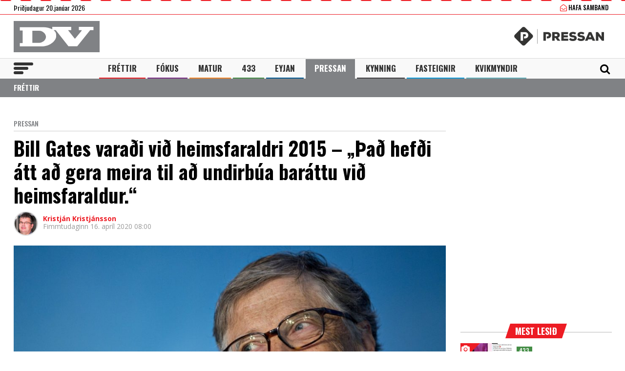

--- FILE ---
content_type: text/html; charset=UTF-8
request_url: https://www.dv.is/pressan/2020/04/16/bill-gates-varadi-vid-heimsfaraldri-2015-thad-hefdi-att-ad-gera-meira-til-ad-undirbua-barattu-vid-heimsfaraldur/
body_size: 22576
content:

<!DOCTYPE html>
<html lang="is" prefix="og: http://ogp.me/ns# fb: http://ogp.me/ns/fb#">
<head>
    <meta charset="UTF-8">
    <meta name="viewport" content="width=device-width, initial-scale=1">
    <link rel="profile" href="http://gmpg.org/xfn/11">
    <script src="https://code.jquery.com/jquery-3.3.1.min.js" integrity="sha256-FgpCb/KJQlLNfOu91ta32o/NMZxltwRo8QtmkMRdAu8=" crossorigin="anonymous"></script>
    <link rel="stylesheet" type="text/css" href="https://stackpath.bootstrapcdn.com/font-awesome/4.7.0/css/font-awesome.min.css"/>
    <script type="text/javascript" src="//cdn.jsdelivr.net/npm/slick-carousel@1.8.1/slick/slick.min.js"></script>
    <link rel="stylesheet" type="text/css" href="//cdn.jsdelivr.net/npm/slick-carousel@1.8.1/slick/slick.css"/>
    <link href="https://fonts.googleapis.com/css?family=Open+Sans:400,700|Oswald:400,500,700" rel="stylesheet">
    <script>(function(d, s, id){
				 var js, fjs = d.getElementsByTagName(s)[0];
				 if (d.getElementById(id)) {return;}
				 js = d.createElement(s); js.id = id;
				 js.src = "//connect.facebook.net/en_US/sdk.js#xfbml=1&version=v2.6";
				 fjs.parentNode.insertBefore(js, fjs);
			   }(document, 'script', 'facebook-jssdk'));</script>
    
    <title>Bill Gates varaði við heimsfaraldri 2015 – „Það hefði átt að gera meira til að undirbúa baráttu við heimsfaraldur.“ - DV</title>
<script>(function(d, s, id){
				 var js, fjs = d.getElementsByTagName(s)[0];
				 if (d.getElementById(id)) {return;}
				 js = d.createElement(s); js.id = id;
				 js.src = "//connect.facebook.net/en_US/sdk.js#xfbml=1&version=v2.6";
				 fjs.parentNode.insertBefore(js, fjs);
			   }(document, 'script', 'facebook-jssdk'));</script><meta name='robots' content='max-image-preview:large' />
			<script>
			var quizSiteUrl = 'https://www.dv.is/';
							(function(i,s,o,g,r,a,m) {i['GoogleAnalyticsObject']=r;i[r]=i[r]||function() {
				(i[r].q=i[r].q||[]).push(arguments)},i[r].l=1*new Date();a=s.createElement(o),
				m=s.getElementsByTagName(o)[0];a.async=1;a.src=g;m.parentNode.insertBefore(a,m)
				})(window,document,'script','//www.google-analytics.com/analytics.js','ga');

				ga('create', 'UA-31303343-1', 'auto');
				ga('send', 'pageview');
										window.fbAsyncInit = function() {
					FB.init({
						appId    : '218288925392884',
						xfbml    : true,
						version  : 'v2.9'
					});

					FB.getLoginStatus(function( response ) {
						getLogin( response );
					});
				};

				(function(d, s, id) {
					var js, fjs = d.getElementsByTagName(s)[0];
					if (d.getElementById(id)) {return;}
					js = d.createElement(s); js.id = id;
					js.src = "//connect.facebook.net/en_US/sdk.js";
					fjs.parentNode.insertBefore(js, fjs);
				}(document, 'script', 'facebook-jssdk'));
						</script>

			
<!-- This site is optimized with the Yoast SEO Premium plugin v6.0 - https://yoast.com/wordpress/plugins/seo/ -->
<link rel="canonical" href="https://www.dv.is/pressan/2020/04/16/bill-gates-varadi-vid-heimsfaraldri-2015-thad-hefdi-att-ad-gera-meira-til-ad-undirbua-barattu-vid-heimsfaraldur/" />
<meta property="og:locale" content="is_IS" />
<meta property="og:type" content="article" />
<meta property="og:title" content="Bill Gates varaði við heimsfaraldri 2015 – „Það hefði átt að gera meira til að undirbúa baráttu við heimsfaraldur.“ - DV" />
<meta property="og:description" content="Það hefði átt að gera miklu meira til að undirbúa baráttu við heimsfaraldur segir mannvinurinn Bill Gates. Hann segir að ríkisstjórnir heimsins hafi ekki verið viðbúnar kórónuveirufaraldrinum sem nú geisar og að flest ríki heims hafi látið sitja á hakanum að undirbúa sig undir heimsfaraldur. Þetta sagði hann nýlega í samtali við BBC þar sem &hellip;" />
<meta property="og:url" content="https://www.dv.is/pressan/2020/04/16/bill-gates-varadi-vid-heimsfaraldri-2015-thad-hefdi-att-ad-gera-meira-til-ad-undirbua-barattu-vid-heimsfaraldur/" />
<meta property="og:site_name" content="DV" />
<meta property="article:publisher" content="https://www.facebook.com/www.dv.is/" />
<meta property="article:tag" content="Bill Gates" />
<meta property="article:tag" content="heimsfaraldur" />
<meta property="article:section" content="Pressan" />
<meta property="article:published_time" content="2020-04-16T08:00:14+00:00" />
<meta property="article:modified_time" content="2020-04-16T05:59:54+00:00" />
<meta property="og:updated_time" content="2020-04-16T05:59:54+00:00" />
<meta property="fb:app_id" content="218288925392884" />
<meta property="og:image" content="https://www.dv.is/wp-content/uploads/2020/04/2018_11_06_58019_1541492672._large.jpg" />
<meta property="og:image:secure_url" content="https://www.dv.is/wp-content/uploads/2020/04/2018_11_06_58019_1541492672._large.jpg" />
<meta property="og:image:width" content="1360" />
<meta property="og:image:height" content="907" />
<meta name="twitter:card" content="summary_large_image" />
<meta name="twitter:description" content="Það hefði átt að gera miklu meira til að undirbúa baráttu við heimsfaraldur segir mannvinurinn Bill Gates. Hann segir að ríkisstjórnir heimsins hafi ekki verið viðbúnar kórónuveirufaraldrinum sem nú geisar og að flest ríki heims hafi látið sitja á hakanum að undirbúa sig undir heimsfaraldur. Þetta sagði hann nýlega í samtali við BBC þar sem [&hellip;]" />
<meta name="twitter:title" content="Bill Gates varaði við heimsfaraldri 2015 – „Það hefði átt að gera meira til að undirbúa baráttu við heimsfaraldur.“ - DV" />
<meta name="twitter:site" content="@dv_is" />
<meta name="twitter:image" content="https://www.dv.is/wp-content/uploads/2020/04/2018_11_06_58019_1541492672._large.jpg" />
<meta name="twitter:creator" content="@dv_is" />
<script type='application/ld+json'>{"@context":"http:\/\/schema.org","@type":"WebSite","@id":"#website","url":"https:\/\/www.dv.is\/","name":"DV","potentialAction":{"@type":"SearchAction","target":"https:\/\/www.dv.is\/?s={search_term_string}","query-input":"required name=search_term_string"}}</script>
<script type='application/ld+json'>{"@context":"http:\/\/schema.org","@type":"Organization","url":"https:\/\/www.dv.is\/pressan\/2020\/04\/16\/bill-gates-varadi-vid-heimsfaraldri-2015-thad-hefdi-att-ad-gera-meira-til-ad-undirbua-barattu-vid-heimsfaraldur\/","sameAs":["https:\/\/www.facebook.com\/www.dv.is\/","https:\/\/www.instagram.com\/dvfrettir","https:\/\/twitter.com\/dv_is"],"@id":"#organization","name":"DV","logo":"https:\/\/www.dv.is\/wp-content\/uploads\/2018\/09\/DV.jpg"}</script>
<!-- / Yoast SEO Premium plugin. -->

<link rel='dns-prefetch' href='//ws.sharethis.com' />
<link rel='dns-prefetch' href='//maxcdn.bootstrapcdn.com' />
<link rel="alternate" type="application/rss+xml" title="DV &raquo; Straumur" href="https://www.dv.is/feed/" />
<link rel="alternate" type="application/rss+xml" title="DV &raquo; Straumur athugasemda" href="https://www.dv.is/comments/feed/" />
<link rel='stylesheet' id='wp-block-library-css' href='https://www.dv.is/wp-includes/css/dist/block-library/style.min.css?ver=6.6.4' type='text/css' media='all' />
<style id='wp-block-library-inline-css' type='text/css'>
.has-text-align-justify{text-align:justify;}
</style>
<style id='classic-theme-styles-inline-css' type='text/css'>
/*! This file is auto-generated */
.wp-block-button__link{color:#fff;background-color:#32373c;border-radius:9999px;box-shadow:none;text-decoration:none;padding:calc(.667em + 2px) calc(1.333em + 2px);font-size:1.125em}.wp-block-file__button{background:#32373c;color:#fff;text-decoration:none}
</style>
<style id='global-styles-inline-css' type='text/css'>
:root{--wp--preset--aspect-ratio--square: 1;--wp--preset--aspect-ratio--4-3: 4/3;--wp--preset--aspect-ratio--3-4: 3/4;--wp--preset--aspect-ratio--3-2: 3/2;--wp--preset--aspect-ratio--2-3: 2/3;--wp--preset--aspect-ratio--16-9: 16/9;--wp--preset--aspect-ratio--9-16: 9/16;--wp--preset--color--black: #000000;--wp--preset--color--cyan-bluish-gray: #abb8c3;--wp--preset--color--white: #ffffff;--wp--preset--color--pale-pink: #f78da7;--wp--preset--color--vivid-red: #cf2e2e;--wp--preset--color--luminous-vivid-orange: #ff6900;--wp--preset--color--luminous-vivid-amber: #fcb900;--wp--preset--color--light-green-cyan: #7bdcb5;--wp--preset--color--vivid-green-cyan: #00d084;--wp--preset--color--pale-cyan-blue: #8ed1fc;--wp--preset--color--vivid-cyan-blue: #0693e3;--wp--preset--color--vivid-purple: #9b51e0;--wp--preset--gradient--vivid-cyan-blue-to-vivid-purple: linear-gradient(135deg,rgba(6,147,227,1) 0%,rgb(155,81,224) 100%);--wp--preset--gradient--light-green-cyan-to-vivid-green-cyan: linear-gradient(135deg,rgb(122,220,180) 0%,rgb(0,208,130) 100%);--wp--preset--gradient--luminous-vivid-amber-to-luminous-vivid-orange: linear-gradient(135deg,rgba(252,185,0,1) 0%,rgba(255,105,0,1) 100%);--wp--preset--gradient--luminous-vivid-orange-to-vivid-red: linear-gradient(135deg,rgba(255,105,0,1) 0%,rgb(207,46,46) 100%);--wp--preset--gradient--very-light-gray-to-cyan-bluish-gray: linear-gradient(135deg,rgb(238,238,238) 0%,rgb(169,184,195) 100%);--wp--preset--gradient--cool-to-warm-spectrum: linear-gradient(135deg,rgb(74,234,220) 0%,rgb(151,120,209) 20%,rgb(207,42,186) 40%,rgb(238,44,130) 60%,rgb(251,105,98) 80%,rgb(254,248,76) 100%);--wp--preset--gradient--blush-light-purple: linear-gradient(135deg,rgb(255,206,236) 0%,rgb(152,150,240) 100%);--wp--preset--gradient--blush-bordeaux: linear-gradient(135deg,rgb(254,205,165) 0%,rgb(254,45,45) 50%,rgb(107,0,62) 100%);--wp--preset--gradient--luminous-dusk: linear-gradient(135deg,rgb(255,203,112) 0%,rgb(199,81,192) 50%,rgb(65,88,208) 100%);--wp--preset--gradient--pale-ocean: linear-gradient(135deg,rgb(255,245,203) 0%,rgb(182,227,212) 50%,rgb(51,167,181) 100%);--wp--preset--gradient--electric-grass: linear-gradient(135deg,rgb(202,248,128) 0%,rgb(113,206,126) 100%);--wp--preset--gradient--midnight: linear-gradient(135deg,rgb(2,3,129) 0%,rgb(40,116,252) 100%);--wp--preset--font-size--small: 13px;--wp--preset--font-size--medium: 20px;--wp--preset--font-size--large: 36px;--wp--preset--font-size--x-large: 42px;--wp--preset--spacing--20: 0.44rem;--wp--preset--spacing--30: 0.67rem;--wp--preset--spacing--40: 1rem;--wp--preset--spacing--50: 1.5rem;--wp--preset--spacing--60: 2.25rem;--wp--preset--spacing--70: 3.38rem;--wp--preset--spacing--80: 5.06rem;--wp--preset--shadow--natural: 6px 6px 9px rgba(0, 0, 0, 0.2);--wp--preset--shadow--deep: 12px 12px 50px rgba(0, 0, 0, 0.4);--wp--preset--shadow--sharp: 6px 6px 0px rgba(0, 0, 0, 0.2);--wp--preset--shadow--outlined: 6px 6px 0px -3px rgba(255, 255, 255, 1), 6px 6px rgba(0, 0, 0, 1);--wp--preset--shadow--crisp: 6px 6px 0px rgba(0, 0, 0, 1);}:where(.is-layout-flex){gap: 0.5em;}:where(.is-layout-grid){gap: 0.5em;}body .is-layout-flex{display: flex;}.is-layout-flex{flex-wrap: wrap;align-items: center;}.is-layout-flex > :is(*, div){margin: 0;}body .is-layout-grid{display: grid;}.is-layout-grid > :is(*, div){margin: 0;}:where(.wp-block-columns.is-layout-flex){gap: 2em;}:where(.wp-block-columns.is-layout-grid){gap: 2em;}:where(.wp-block-post-template.is-layout-flex){gap: 1.25em;}:where(.wp-block-post-template.is-layout-grid){gap: 1.25em;}.has-black-color{color: var(--wp--preset--color--black) !important;}.has-cyan-bluish-gray-color{color: var(--wp--preset--color--cyan-bluish-gray) !important;}.has-white-color{color: var(--wp--preset--color--white) !important;}.has-pale-pink-color{color: var(--wp--preset--color--pale-pink) !important;}.has-vivid-red-color{color: var(--wp--preset--color--vivid-red) !important;}.has-luminous-vivid-orange-color{color: var(--wp--preset--color--luminous-vivid-orange) !important;}.has-luminous-vivid-amber-color{color: var(--wp--preset--color--luminous-vivid-amber) !important;}.has-light-green-cyan-color{color: var(--wp--preset--color--light-green-cyan) !important;}.has-vivid-green-cyan-color{color: var(--wp--preset--color--vivid-green-cyan) !important;}.has-pale-cyan-blue-color{color: var(--wp--preset--color--pale-cyan-blue) !important;}.has-vivid-cyan-blue-color{color: var(--wp--preset--color--vivid-cyan-blue) !important;}.has-vivid-purple-color{color: var(--wp--preset--color--vivid-purple) !important;}.has-black-background-color{background-color: var(--wp--preset--color--black) !important;}.has-cyan-bluish-gray-background-color{background-color: var(--wp--preset--color--cyan-bluish-gray) !important;}.has-white-background-color{background-color: var(--wp--preset--color--white) !important;}.has-pale-pink-background-color{background-color: var(--wp--preset--color--pale-pink) !important;}.has-vivid-red-background-color{background-color: var(--wp--preset--color--vivid-red) !important;}.has-luminous-vivid-orange-background-color{background-color: var(--wp--preset--color--luminous-vivid-orange) !important;}.has-luminous-vivid-amber-background-color{background-color: var(--wp--preset--color--luminous-vivid-amber) !important;}.has-light-green-cyan-background-color{background-color: var(--wp--preset--color--light-green-cyan) !important;}.has-vivid-green-cyan-background-color{background-color: var(--wp--preset--color--vivid-green-cyan) !important;}.has-pale-cyan-blue-background-color{background-color: var(--wp--preset--color--pale-cyan-blue) !important;}.has-vivid-cyan-blue-background-color{background-color: var(--wp--preset--color--vivid-cyan-blue) !important;}.has-vivid-purple-background-color{background-color: var(--wp--preset--color--vivid-purple) !important;}.has-black-border-color{border-color: var(--wp--preset--color--black) !important;}.has-cyan-bluish-gray-border-color{border-color: var(--wp--preset--color--cyan-bluish-gray) !important;}.has-white-border-color{border-color: var(--wp--preset--color--white) !important;}.has-pale-pink-border-color{border-color: var(--wp--preset--color--pale-pink) !important;}.has-vivid-red-border-color{border-color: var(--wp--preset--color--vivid-red) !important;}.has-luminous-vivid-orange-border-color{border-color: var(--wp--preset--color--luminous-vivid-orange) !important;}.has-luminous-vivid-amber-border-color{border-color: var(--wp--preset--color--luminous-vivid-amber) !important;}.has-light-green-cyan-border-color{border-color: var(--wp--preset--color--light-green-cyan) !important;}.has-vivid-green-cyan-border-color{border-color: var(--wp--preset--color--vivid-green-cyan) !important;}.has-pale-cyan-blue-border-color{border-color: var(--wp--preset--color--pale-cyan-blue) !important;}.has-vivid-cyan-blue-border-color{border-color: var(--wp--preset--color--vivid-cyan-blue) !important;}.has-vivid-purple-border-color{border-color: var(--wp--preset--color--vivid-purple) !important;}.has-vivid-cyan-blue-to-vivid-purple-gradient-background{background: var(--wp--preset--gradient--vivid-cyan-blue-to-vivid-purple) !important;}.has-light-green-cyan-to-vivid-green-cyan-gradient-background{background: var(--wp--preset--gradient--light-green-cyan-to-vivid-green-cyan) !important;}.has-luminous-vivid-amber-to-luminous-vivid-orange-gradient-background{background: var(--wp--preset--gradient--luminous-vivid-amber-to-luminous-vivid-orange) !important;}.has-luminous-vivid-orange-to-vivid-red-gradient-background{background: var(--wp--preset--gradient--luminous-vivid-orange-to-vivid-red) !important;}.has-very-light-gray-to-cyan-bluish-gray-gradient-background{background: var(--wp--preset--gradient--very-light-gray-to-cyan-bluish-gray) !important;}.has-cool-to-warm-spectrum-gradient-background{background: var(--wp--preset--gradient--cool-to-warm-spectrum) !important;}.has-blush-light-purple-gradient-background{background: var(--wp--preset--gradient--blush-light-purple) !important;}.has-blush-bordeaux-gradient-background{background: var(--wp--preset--gradient--blush-bordeaux) !important;}.has-luminous-dusk-gradient-background{background: var(--wp--preset--gradient--luminous-dusk) !important;}.has-pale-ocean-gradient-background{background: var(--wp--preset--gradient--pale-ocean) !important;}.has-electric-grass-gradient-background{background: var(--wp--preset--gradient--electric-grass) !important;}.has-midnight-gradient-background{background: var(--wp--preset--gradient--midnight) !important;}.has-small-font-size{font-size: var(--wp--preset--font-size--small) !important;}.has-medium-font-size{font-size: var(--wp--preset--font-size--medium) !important;}.has-large-font-size{font-size: var(--wp--preset--font-size--large) !important;}.has-x-large-font-size{font-size: var(--wp--preset--font-size--x-large) !important;}
:where(.wp-block-post-template.is-layout-flex){gap: 1.25em;}:where(.wp-block-post-template.is-layout-grid){gap: 1.25em;}
:where(.wp-block-columns.is-layout-flex){gap: 2em;}:where(.wp-block-columns.is-layout-grid){gap: 2em;}
:root :where(.wp-block-pullquote){font-size: 1.5em;line-height: 1.6;}
</style>
<link rel='stylesheet' id='simple-share-buttons-adder-font-awesome-css' href='//maxcdn.bootstrapcdn.com/font-awesome/4.3.0/css/font-awesome.min.css?ver=6.6.4' type='text/css' media='all' />
<link rel='stylesheet' id='wp-polls-css' href='https://www.dv.is/wp-content/plugins/wp-polls/polls-css.css?ver=2.77.2' type='text/css' media='all' />
<style id='wp-polls-inline-css' type='text/css'>
.wp-polls .pollbar {
	margin: 1px;
	font-size: 8px;
	line-height: 10px;
	height: 10px;
	background-image: url('https://www.dv.is/wp-content/plugins/wp-polls/images/default_gradient/pollbg.gif');
	border: 1px solid #c8c8c8;
}

</style>
<link rel='stylesheet' id='wordpress-popular-posts-css-css' href='https://www.dv.is/wp-content/plugins/wordpress-popular-posts/assets/css/wpp.css?ver=5.0.2' type='text/css' media='all' />
<link rel='stylesheet' id='dv-style-css' href='https://www.dv.is/wp-content/themes/dv/style.css?ver=1543571455' type='text/css' media='all' />
<link rel='stylesheet' id='dv-frame-css' href='https://www.dv.is/wp-content/themes/dv/css/frame.css?ver=1739215368' type='text/css' media='all' />
<link rel='stylesheet' id='dv-auka-css' href='https://www.dv.is/wp-content/themes/dv/css/auka.css?ver=1698803832' type='text/css' media='all' />
<link rel='stylesheet' id='dv-menu-css' href='https://www.dv.is/wp-content/themes/dv/css/menu.css?ver=1665517763' type='text/css' media='all' />
<link rel='stylesheet' id='dv-responsive-css' href='https://www.dv.is/wp-content/themes/dv/css/responsive.css?ver=1739216586' type='text/css' media='all' />
<link rel='stylesheet' id='jetpack_css-css' href='https://www.dv.is/wp-content/plugins/jetpack/css/jetpack.css?ver=8.3.3' type='text/css' media='all' />
<script id='st_insights_js' type="text/javascript" src="https://ws.sharethis.com/button/st_insights.js?publisher=4d48b7c5-0ae3-43d4-bfbe-3ff8c17a8ae6&amp;product=simpleshare" id="ssba-sharethis-js"></script>
<script type="text/javascript" src="https://www.dv.is/wp-includes/js/jquery/jquery.min.js?ver=3.7.1" id="jquery-core-js"></script>
<script type="text/javascript" src="https://www.dv.is/wp-includes/js/jquery/jquery-migrate.min.js?ver=3.4.1" id="jquery-migrate-js"></script>
<script type="text/javascript" id="wpp-js-js-extra">
/* <![CDATA[ */
var wpp_params = {"sampling_active":"1","sampling_rate":"25","ajax_url":"https:\/\/www.dv.is\/wp-json\/wordpress-popular-posts\/v1\/popular-posts","ID":"543073","token":"77c17b756c","debug":""};
/* ]]> */
</script>
<script type="text/javascript" src="https://www.dv.is/wp-content/plugins/wordpress-popular-posts/assets/js/wpp-5.0.0.min.js?ver=5.0.2" id="wpp-js-js"></script>
<link rel="https://api.w.org/" href="https://www.dv.is/wp-json/" /><link rel="alternate" title="JSON" type="application/json" href="https://www.dv.is/wp-json/wp/v2/posts/543073" /><link rel="EditURI" type="application/rsd+xml" title="RSD" href="https://www.dv.is/xmlrpc.php?rsd" />
<meta name="generator" content="WordPress 6.6.4" />
<link rel='shortlink' href='https://www.dv.is/?p=543073' />
<link rel="alternate" title="oEmbed (JSON)" type="application/json+oembed" href="https://www.dv.is/wp-json/oembed/1.0/embed?url=https%3A%2F%2Fwww.dv.is%2Fpressan%2F2020%2F04%2F16%2Fbill-gates-varadi-vid-heimsfaraldri-2015-thad-hefdi-att-ad-gera-meira-til-ad-undirbua-barattu-vid-heimsfaraldur%2F" />
<link rel="alternate" title="oEmbed (XML)" type="text/xml+oembed" href="https://www.dv.is/wp-json/oembed/1.0/embed?url=https%3A%2F%2Fwww.dv.is%2Fpressan%2F2020%2F04%2F16%2Fbill-gates-varadi-vid-heimsfaraldri-2015-thad-hefdi-att-ad-gera-meira-til-ad-undirbua-barattu-vid-heimsfaraldur%2F&#038;format=xml" />
        <!-- PushAlert WordPress 2.5.4 -->
        <script type="text/javascript">
        
            (function (d, t) {
                var g = d.createElement(t),
                        s = d.getElementsByTagName(t)[0];
                g.src = "//cdn.pushalert.co/integrate_2eb7eab5fd298e63466a8b13cca1df8f.js";
                s.parentNode.insertBefore(g, s);
            }(document, "script"));
        </script>
        <!-- End PushAlert WordPress -->
        
<!-- Facebook Pixel Code -->
<script type='text/javascript'>
!function(f,b,e,v,n,t,s){if(f.fbq)return;n=f.fbq=function(){n.callMethod?
n.callMethod.apply(n,arguments):n.queue.push(arguments)};if(!f._fbq)f._fbq=n;
n.push=n;n.loaded=!0;n.version='2.0';n.queue=[];t=b.createElement(e);t.async=!0;
t.src=v;s=b.getElementsByTagName(e)[0];s.parentNode.insertBefore(t,s)}(window,
document,'script','https://connect.facebook.net/en_US/fbevents.js');
</script>
<!-- End Facebook Pixel Code -->
<script type='text/javascript'>
  fbq('init', '1399671143712914', [], {
    "agent": "wordpress-6.6.4-2.0.1"
});
</script><script type='text/javascript'>
  fbq('track', 'PageView', []);
</script>
<!-- Facebook Pixel Code -->
<noscript>
<img height="1" width="1" style="display:none" alt="fbpx"
src="https://www.facebook.com/tr?id=1399671143712914&ev=PageView&noscript=1" />
</noscript>
<!-- End Facebook Pixel Code -->

<!-- START - Open Graph and Twitter Card Tags 3.3.3 -->
 <!-- Facebook Open Graph -->
  <meta property="og:locale" content="is_IS"/>
  <meta property="og:site_name" content="DV"/>
  <meta property="og:title" content="Bill Gates varaði við heimsfaraldri 2015 – „Það hefði átt að gera meira til að undirbúa baráttu við heimsfaraldur.“ - DV"/>
  <meta property="og:url" content="https://www.dv.is/pressan/2020/04/16/bill-gates-varadi-vid-heimsfaraldri-2015-thad-hefdi-att-ad-gera-meira-til-ad-undirbua-barattu-vid-heimsfaraldur/"/>
  <meta property="og:type" content="article"/>
  <meta property="og:description" content="Það hefði átt að gera miklu meira til að undirbúa baráttu við heimsfaraldur segir mannvinurinn Bill Gates. Hann segir að ríkisstjórnir heimsins hafi ekki verið viðbúnar kórónuveirufaraldrinum sem nú geisar og að flest ríki heims hafi látið sitja á hakanum að undirbúa sig undir heimsfaraldur. Þetta"/>
  <meta property="og:image" content="https://www.dv.is/wp-content/uploads/2020/04/2018_11_06_58019_1541492672._large.jpg"/>
  <meta property="og:image:url" content="https://www.dv.is/wp-content/uploads/2020/04/2018_11_06_58019_1541492672._large.jpg"/>
  <meta property="og:image:secure_url" content="https://www.dv.is/wp-content/uploads/2020/04/2018_11_06_58019_1541492672._large.jpg"/>
  <meta property="article:published_time" content="2020-04-16T08:00:14+00:00"/>
  <meta property="article:modified_time" content="2020-04-16T05:59:54+00:00" />
  <meta property="og:updated_time" content="2020-04-16T05:59:54+00:00" />
  <meta property="article:section" content="Pressan"/>
  <meta property="article:publisher" content="https://www.facebook.com/www.dv.is/"/>
 <!-- Google+ / Schema.org -->
  <meta itemprop="name" content="Bill Gates varaði við heimsfaraldri 2015 – „Það hefði átt að gera meira til að undirbúa baráttu við heimsfaraldur.“ - DV"/>
  <meta itemprop="headline" content="Bill Gates varaði við heimsfaraldri 2015 – „Það hefði átt að gera meira til að undirbúa baráttu við heimsfaraldur.“ - DV"/>
  <meta itemprop="description" content="Það hefði átt að gera miklu meira til að undirbúa baráttu við heimsfaraldur segir mannvinurinn Bill Gates. Hann segir að ríkisstjórnir heimsins hafi ekki verið viðbúnar kórónuveirufaraldrinum sem nú geisar og að flest ríki heims hafi látið sitja á hakanum að undirbúa sig undir heimsfaraldur. Þetta"/>
  <meta itemprop="image" content="https://www.dv.is/wp-content/uploads/2020/04/2018_11_06_58019_1541492672._large.jpg"/>
  <meta itemprop="datePublished" content="2020-04-16"/>
  <meta itemprop="dateModified" content="2020-04-16T05:59:54+00:00" />
  <meta itemprop="author" content="Kristján Kristjánsson"/>
  <!--<meta itemprop="publisher" content="DV"/>--> <!-- To solve: The attribute publisher.itemtype has an invalid value -->
 <!-- Twitter Cards -->
  <meta name="twitter:title" content="Bill Gates varaði við heimsfaraldri 2015 – „Það hefði átt að gera meira til að undirbúa baráttu við heimsfaraldur.“ - DV"/>
  <meta name="twitter:url" content="https://www.dv.is/pressan/2020/04/16/bill-gates-varadi-vid-heimsfaraldri-2015-thad-hefdi-att-ad-gera-meira-til-ad-undirbua-barattu-vid-heimsfaraldur/"/>
  <meta name="twitter:description" content="Það hefði átt að gera miklu meira til að undirbúa baráttu við heimsfaraldur segir mannvinurinn Bill Gates. Hann segir að ríkisstjórnir heimsins hafi ekki verið viðbúnar kórónuveirufaraldrinum sem nú geisar og að flest ríki heims hafi látið sitja á hakanum að undirbúa sig undir heimsfaraldur. Þetta"/>
  <meta name="twitter:image" content="https://www.dv.is/wp-content/uploads/2020/04/2018_11_06_58019_1541492672._large.jpg"/>
  <meta name="twitter:card" content="summary_large_image"/>
  <meta name="twitter:site" content="@dv_is"/>
 <!-- SEO -->
 <!-- Misc. tags -->
 <!-- is_singular | yoast_seo -->
<!-- END - Open Graph and Twitter Card Tags 3.3.3 -->
	

    
    <script>
      var oc_adzone_queue = [];
      function processZone(banner_object_id){
        oc_adzone_queue.push(banner_object_id);
      }
    </script>
    
    <script src='//static.airserve.net/dv/websites/pressan/webscript.js'></script>    <script data-overcast="queue" src="//heartbeat.airserve.net/js/airserve/v10/airserve.js?autorenderzone=1"></script> 
    <link rel="apple-touch-icon" sizes="180x180" href="https://www.dv.is/wp-content/themes/dv/img/favicon/apple-touch-icon.png">
    <link rel="icon" type="image/png" sizes="32x32" href="https://www.dv.is/wp-content/themes/dv/img/favicon/favicon-32x32.png">
    <link rel="icon" type="image/png" sizes="16x16" href="https://www.dv.is/wp-content/themes/dv/img/favicon/favicon-16x16.png">
    <link rel="manifest" href="https://www.dv.is/wp-content/themes/dv/img/favicon/site.webmanifest">
    <link rel="mask-icon" href="https://www.dv.is/wp-content/themes/dv/img/favicon/safari-pinned-tab.svg" color="#ed1c24">
    <meta name="msapplication-TileColor" content="#ed1c24">
    <meta name="theme-color" content="#ed1c24">
    <meta property="fb:app_id" content="218288925392884" />
    <meta property="fb:admins" content="737827463"/>
    <meta property="fb:admins" content="100000093630998"/>
    <meta property="fb:admins" content="598993235"/>
    
    <script type="text/javascript">
        (function() {
          /** CONFIGURATION START **/
          var _sf_async_config = window._sf_async_config = (window._sf_async_config || {});
          _sf_async_config.uid = 13179;
          _sf_async_config.domain = 'dv.is';
          _sf_async_config.flickerControl= false;
          _sf_async_config.useCanonical = true;
          _sf_async_config.useCanonicalDomain = true;
          /** CONFIGURATION END **/
        })();
    </script>
    <script type='text/javascript'>
      (function() {

        var css = 'body { visibility: hidden; }'; 

        var head = document.head || document.querySelector('head');
        var style = document.createElement('style');
        style.id = 'chartbeat-flicker-control-style';
        head.appendChild(style);
        style.type = 'text/css';
        if (style.styleSheet) {
          // This is required for IE8 and below.
          style.styleSheet.cssText = css;
        } else {
          style.appendChild(document.createTextNode(css));
        }

        window.setTimeout(function () {
          var hider = document.getElementById('chartbeat-flicker-control-style');
          if (hider) {
            hider.parentNode.removeChild(hider);
          }
        }, 1000);
      })();
    </script>
    <script async="true" src="//static.chartbeat.com/js/chartbeat_mab.js"></script>
 
    <link rel="stylesheet" id="dv-flags-css" href="https://www.dv.is/wp-content/themes/dv/css/flag-icon.css" type="text/css" media="all">
    <link rel="stylesheet" href="https://www.dv.is/wp-content/themes/dv/css/weather-icons.min.css">
    <link rel="stylesheet" href="https://www.dv.is/wp-content/themes/dv/css/weather-icons-wind.min.css">
    <script type="text/javascript" src="//pp.lp4.io/app/5f/c1/1d/5fc11db0588d3e4625368db2.js" async></script>
    <script type="text/javascript" src="//log.gallup.is/gallup.js" async></script>
</head>
  
<body class="post-template-default single single-post postid-543073 single-format-standard ticker-off"> 
    <script>
                if (zones["oc-adzone-492"]["urls"].length > 0){
            $('body').removeClass("ticker-off");
            $('body').addClass("tickeron");
        } 
    </script>
    
    <div class="topheader">
        <div class="wrapper">
            <div class="fl">
                <div class="dagsetning">Þriðjudagur 20.janúar 2026  </div>
            </div>
            <script>
                $.ajax({
                  url: "/ajax/getVedur_haus.php",
                  cache: true
                }).done(function( html ) {
                    $( "#vedridnuna_haus" ).append( html );
                });
            </script>
            <div class="fr">
                                <div id="userprofile" class="pcatid18">
                                        <div class="dv_adgerdir">
                        <!-- <a href="/oll-blodin/"><i class="fa fa-newspaper-o"></i> Helgarviðtölin</a>                   -->
                        <a href="/hafa-samband/ "><i class="fa fa-envelope-open-o"></i> Hafa samband</a>
                    </div>                    
                                    </div>
            </div>
        </div>
    </div>
    
    <header class="flokkur_18 vcat_18 ">
        <div class="haus">
            <div class="wrapper">
                <h1 class="sitename"><a href="https://www.dv.is/">DV - Frjáls og óháður miðill</a></h1>
                <div class="logopressan"><a href="https://pressan.dv.is/"><img src="https://www.dv.is/wp-content/themes/dv/img/v2/pressanhauslogo.png" alt="Pressan"></a></div>                
            </div>
        </div>
        
        
        <div id="screensize"></div>
        <nav>
            <div class="wrapper posrel"> 
                <div class="farsima_dagsetning">
                    <a href="https://pressan.dv.is/"><strong style="font-family: 'Oswald', sans-serif;color:#000;font-size: 18px;font-weight: bold;text-transform: uppercase;">Pressan</strong></a>                </div>
                

            
                <div class="valstika">
                    <div class="menu-adal-valmynd-container"><ul id="menu-adal-valmynd" class="sub-menu"><li id="menu-item-496" class="li_frettir menu-item menu-item-type-taxonomy menu-item-object-category menu-item-496"><a href="https://www.dv.is/./frettir/">Fréttir</a></li>
<li id="menu-item-64179" class="li_fokus menu-item menu-item-type-taxonomy menu-item-object-category menu-item-64179"><a href="https://www.dv.is/./fokus/">Fókus</a></li>
<li id="menu-item-311388" class="li_matur menu-item menu-item-type-taxonomy menu-item-object-category menu-item-311388"><a href="https://www.dv.is/./matur/">Matur</a></li>
<li id="menu-item-202807" class="li_433 menu-item menu-item-type-taxonomy menu-item-object-category menu-item-202807"><a href="https://www.dv.is/./433/">433</a></li>
<li id="menu-item-214884" class="li_eyjan menu-item menu-item-type-taxonomy menu-item-object-category menu-item-214884"><a href="https://www.dv.is/./eyjan/">Eyjan</a></li>
<li id="menu-item-243116" class="li_pressan menu-item menu-item-type-taxonomy menu-item-object-category current-post-ancestor current-menu-parent current-post-parent menu-item-243116"><a href="https://www.dv.is/./pressan/">Pressan</a></li>
<li id="menu-item-256078" class="li_lifsstill menu-item menu-item-type-taxonomy menu-item-object-category menu-item-256078"><a href="https://www.dv.is/./lifsstill/">Kynning</a></li>
<li id="menu-item-717241" class="li_fasteignir menu-item menu-item-type-custom menu-item-object-custom menu-item-717241"><a href="https://fasteignaleitin.dv.is/">Fasteignir</a></li>
<li id="menu-item-762870" class="li_kvikmyndir menu-item menu-item-type-custom menu-item-object-custom menu-item-762870"><a href="https://kvikmyndir.dv.is/">Kvikmyndir</a></li>
</ul></div>                </div>
                <div id="dv_meki"><a href="https://www.dv.is/">DV</a></div>
                                <div id="mobile_pressanmerki" class="aukamerki"><a href="pressan.dv.is">Pressan</a></div>
                                <div id="hamborgari">
                    <span></span>
                    <span></span>
                    <span></span>
                </div>
                 <div class="searchform">
                    <form role="search" method="get" class="search-form" action="https://www.dv.is/">
                        <div class="lokaleit"><a href="#">Loka leit <span>x</span></a></div>
                        <label for="">
                            <span class="screen-reader-text">Search for:</span>
                        </label>
                        <input type="search" id="" class="search-field" placeholder="Leitaðu á dv.is &hellip;" value="" name="s" />
                        <button type="submit" class="search-submit"><span class="screen-reader-text">Leit</span></button>
                    </form>
                </div>
                <div id="searchicon">
                    <div class="merkin">
                        <a href="#" id="showsearch"><i class="fa fa-search"></i></a>
                        <a href="https://www.facebook.com/www.dv.is/" target="_blank" class="sam_face"><i class="fa fa-facebook"></i></a>
                        <a href="https://twitter.com/dv_is" target="_blank" class="sam_tvit"><i class="fa fa-twitter"></i></a>
                        <a href="https://www.instagram.com/dvfrettir/" target="_blank" class="sam_insta"><i class="fa fa-instagram"></i></a>
                                                <!--a href="/askrift/nyskraning/"><i class="fa fa-plus-circle"></i></a>
                        <a href="/askrift/your-membership/"><i class="fa fa-user-circle-o"></i></a-->
                                            </div>
                </div>
            </div> 
        </nav>
        
                    <div class="submenu subcat-18">
            <div class="wrapper">
                <ul>
                <div class="menu-valmyndpressan-container"><ul id="menu-valmyndpressan" class="menu"><li id="menu-item-242856" class="menu-item menu-item-type-taxonomy menu-item-object-category current-post-ancestor current-menu-parent current-post-parent menu-item-242856"><a href="https://www.dv.is/./pressan/">Fréttir</a></li>
</ul></div>                </ul>
            </div>
        </div>
                
                                            <div class="ticker">
                    <div class="wrapper">
                        <div class="auglysing_ticker"><div data-zone="oc-adzone-492"><script>processZone("oc-adzone-492")</script></div></div>
                    </div>
                </div>
        
                        </header> 
    <div class="undir_valstika">
        <div class="wrapper">
        <div class="menu-stora-valstikan-container"><ul id="menu-stora-valstikan" class="valmynd"><li id="menu-item-64248" class="li_frettir menu-item menu-item-type-taxonomy menu-item-object-category menu-item-has-children menu-item-64248"><a href="https://www.dv.is/./frettir/">Fréttir</a>
<ul class="sub-menu">
	<li id="menu-item-66261" class="menu-item menu-item-type-taxonomy menu-item-object-category menu-item-66261"><a href="https://www.dv.is/./frettir/skrytid/">Skrýtið</a></li>
	<li id="menu-item-630368" class="menu-item menu-item-type-taxonomy menu-item-object-category menu-item-630368"><a href="https://www.dv.is/./frettir/innlent/">Innlent</a></li>
	<li id="menu-item-630369" class="menu-item menu-item-type-taxonomy menu-item-object-category menu-item-630369"><a href="https://www.dv.is/./frettir/erlent-frettir/">Erlent</a></li>
</ul>
</li>
<li id="menu-item-64244" class="li_fokus menu-item menu-item-type-taxonomy menu-item-object-category menu-item-has-children menu-item-64244"><a href="https://www.dv.is/./fokus/">Fókus</a>
<ul class="sub-menu">
	<li id="menu-item-64246" class="menu-item menu-item-type-taxonomy menu-item-object-category menu-item-64246"><a href="https://www.dv.is/./fokus/folk/">Fólk</a></li>
	<li id="menu-item-244023" class="menu-item menu-item-type-taxonomy menu-item-object-category menu-item-244023"><a href="https://www.dv.is/./fokus/timavelin/">Tímavélin</a></li>
	<li id="menu-item-308535" class="menu-item menu-item-type-taxonomy menu-item-object-category menu-item-308535"><a href="https://www.dv.is/./fokus/skjarinn/">Skjárinn</a></li>
	<li id="menu-item-308538" class="menu-item menu-item-type-taxonomy menu-item-object-category menu-item-308538"><a href="https://www.dv.is/./fokus/menning/">Menning</a></li>
	<li id="menu-item-64258" class="menu-item menu-item-type-taxonomy menu-item-object-category menu-item-64258"><a href="https://www.dv.is/./fokus/menning/tonlist/">Tónlist</a></li>
</ul>
</li>
<li id="menu-item-203419" class="li_sport menu-item menu-item-type-taxonomy menu-item-object-category menu-item-has-children menu-item-203419"><a href="https://www.dv.is/./433/">433</a>
<ul class="sub-menu">
	<li id="menu-item-203420" class="menu-item menu-item-type-taxonomy menu-item-object-category menu-item-203420"><a href="https://www.dv.is/./433/enski-boltinn/">Enski boltinn</a></li>
	<li id="menu-item-211662" class="menu-item menu-item-type-taxonomy menu-item-object-category menu-item-211662"><a href="https://www.dv.is/./433/besta-deildin/">Besta deildin</a></li>
	<li id="menu-item-203423" class="menu-item menu-item-type-taxonomy menu-item-object-category menu-item-203423"><a href="https://www.dv.is/./433/landslidid/">Landsliðið</a></li>
	<li id="menu-item-211661" class="menu-item menu-item-type-taxonomy menu-item-object-category menu-item-211661"><a href="https://www.dv.is/./433/meistaradeildin/">Meistaradeildin</a></li>
	<li id="menu-item-629795" class="menu-item menu-item-type-taxonomy menu-item-object-category menu-item-629795"><a href="https://www.dv.is/./433/433tv/">433 TV</a></li>
</ul>
</li>
<li id="menu-item-211663" class="li_bleikt menu-item menu-item-type-taxonomy menu-item-object-category menu-item-has-children menu-item-211663"><a href="https://www.dv.is/./fokus/stjornufrettir/">Stjörnufréttir</a>
<ul class="sub-menu">
	<li id="menu-item-211664" class="menu-item menu-item-type-taxonomy menu-item-object-category menu-item-211664"><a href="https://www.dv.is/./fokus/fjolskyldan/">Fjölskyldan</a></li>
	<li id="menu-item-211666" class="menu-item menu-item-type-taxonomy menu-item-object-category menu-item-211666"><a href="https://www.dv.is/./fokus/stjornufrettir/fraega-folkid/">Fræga fólkið</a></li>
	<li id="menu-item-211667" class="menu-item menu-item-type-taxonomy menu-item-object-category menu-item-211667"><a href="https://www.dv.is/./fokus/stjornufrettir/heilsa/">Heilsa</a></li>
	<li id="menu-item-251089" class="menu-item menu-item-type-taxonomy menu-item-object-category menu-item-251089"><a href="https://www.dv.is/./fokus/stjornufrettir/heimilid/">Heimilið</a></li>
	<li id="menu-item-251090" class="menu-item menu-item-type-taxonomy menu-item-object-category menu-item-251090"><a href="https://www.dv.is/./fokus/stjornufrettir/lifid/">Lífið</a></li>
	<li id="menu-item-211676" class="menu-item menu-item-type-taxonomy menu-item-object-category menu-item-211676"><a href="https://www.dv.is/./fokus/stjornufrettir/utlit/">Útlit</a></li>
	<li id="menu-item-309681" class="menu-item menu-item-type-taxonomy menu-item-object-category menu-item-309681"><a href="https://www.dv.is/./fokus/stjornufrettir/kynlif/">Kynlíf</a></li>
</ul>
</li>
<li id="menu-item-311387" class="li_matur menu-item menu-item-type-taxonomy menu-item-object-category menu-item-has-children menu-item-311387"><a href="https://www.dv.is/./matur/">Matur</a>
<ul class="sub-menu">
	<li id="menu-item-343302" class="menu-item menu-item-type-taxonomy menu-item-object-category menu-item-343302"><a href="https://www.dv.is/./matur/frettir-og-frodleikur/brogd-i-eldhusinu/">Brögð í eldhúsinu</a></li>
	<li id="menu-item-343303" class="menu-item menu-item-type-taxonomy menu-item-object-category menu-item-343303"><a href="https://www.dv.is/./matur/frettir-og-frodleikur/">Fréttir og fróðleikur</a></li>
	<li id="menu-item-343305" class="menu-item menu-item-type-taxonomy menu-item-object-category menu-item-343305"><a href="https://www.dv.is/./matur/uppskriftir/">Uppskriftir</a></li>
	<li id="menu-item-343308" class="menu-item menu-item-type-taxonomy menu-item-object-category menu-item-343308"><a href="https://www.dv.is/./matur/korter-i-kvoldmat/">Korter í kvöldmat</a></li>
</ul>
</li>
<li id="menu-item-216458" class="li_eyjan menu-item menu-item-type-taxonomy menu-item-object-category menu-item-216458"><a href="https://www.dv.is/./eyjan/">Eyjan</a></li>
<li id="menu-item-256076" class="li_lifsstill menu-item menu-item-type-taxonomy menu-item-object-category menu-item-256076"><a href="https://www.dv.is/./lifsstill/">Lífsstíll</a></li>
<li id="menu-item-630365" class="menu-item menu-item-type-post_type menu-item-object-page menu-item-630365"><a href="https://www.dv.is/eyjanblog/pennar/">Pennar</a></li>
<li id="menu-item-243230" class="menu-item menu-item-type-taxonomy menu-item-object-category current-post-ancestor current-menu-parent current-post-parent menu-item-has-children menu-item-243230"><a href="https://www.dv.is/./pressan/">Pressan</a>
<ul class="sub-menu">
	<li id="menu-item-243232" class="menu-item menu-item-type-taxonomy menu-item-object-category current-post-ancestor current-menu-parent current-post-parent menu-item-243232"><a href="https://www.dv.is/./pressan/">Fréttir</a></li>
</ul>
</li>
<li id="menu-item-717474" class="li_fasteignir menu-item menu-item-type-custom menu-item-object-custom menu-item-717474"><a href="https://fasteignaleitin.dv.is/">Fasteignir</a></li>
<li id="menu-item-755440" class="li_atvinna menu-item menu-item-type-custom menu-item-object-custom menu-item-755440"><a href="https://atvinna.dv.is/">Atvinna</a></li>
<li id="menu-item-762871" class="li_kvikmyndir menu-item menu-item-type-custom menu-item-object-custom menu-item-762871"><a href="https://kvikmyndir.dv.is/">Kvikmyndir</a></li>
<li id="menu-item-64259" class="menu-item menu-item-type-custom menu-item-object-custom menu-item-has-children menu-item-64259"><a href="#">UPPLÝSINGAR</a>
<ul class="sub-menu">
	<li id="menu-item-64261" class="menu-item menu-item-type-post_type menu-item-object-page menu-item-64261"><a href="https://www.dv.is/dv/rekstur-og-stjorn/">Rekstur og stjórn</a></li>
	<li id="menu-item-547451" class="menu-item menu-item-type-post_type menu-item-object-page menu-item-547451"><a href="https://www.dv.is/dv/starfsfolk/">Starfsfólk</a></li>
	<li id="menu-item-64263" class="menu-item menu-item-type-post_type menu-item-object-page menu-item-64263"><a href="https://www.dv.is/dv/um-dv/">Um DV</a></li>
	<li id="menu-item-297050" class="menu-item menu-item-type-post_type menu-item-object-page menu-item-297050"><a href="https://www.dv.is/dv/personuupplysinga/">Yfirlýsing um persónuvernd</a></li>
</ul>
</li>
</ul></div>        </div>
    </div>
    
                <script>
            if (zones["oc-adzone-488"]["urls"].length > 0){
                document.write('<div class="ad_kragispace"></div><div class="ad_kragi page"><div data-zone="oc-adzone-488">');
                processZone("oc-adzone-488")
                document.write('</div></div>');
            } 
        </script>
            
        
        <div class="adbox efribordi">
        <div class="adboxid hexfff">
                                    
            <div id="topbordi_check" data-zone="oc-adzone-494"><script>processZone("oc-adzone-494")</script></div>
            <script>
                if (zones["oc-adzone-619"]["urls"].length > 0){
                    $("#topbordi_check").addClass("hasFalback");   
                } 
            </script>
                    </div>
    </div>
        
    
    <section>
        <div class="wrapper">
            <div class="alphadelta">
                <div class="braudminsla">
                    <span class='flokkur f_pressan'>Pressan</span>                    <div class="adgerdir">
                        <div class="fb-like" data-href="https://www.dv.is/pressan/2020/4/16/bill-gates-varadi-vid-heimsfaraldri-2015-thad-hefdi-att-ad-gera-meira-til-ad-undirbua-barattu-vid-heimsfaraldur" data-width="120" data-layout="button_count" data-action="like" data-size="small" data-show-faces="false" data-share="false"></div>

                        <!--i class="fa fa-thumbs-o-up"></i> 2 
                    <i class="fa fa-external-link"></i> 0 
                    <i class="fa fa-commenting-o"></i> 1 -->
                    </div>
                </div>
                <div class="entry-header">
                                        <h1>Bill Gates varaði við heimsfaraldri 2015 – „Það hefði átt að gera meira til að undirbúa baráttu við heimsfaraldur.“</h1>
                                                            
                    <div class="upplysingar_grein">
                        <div class="hofundur"><img src="https://www.dv.is/wp-content/uploads/2018/04/kristjankristjans-150x150.jpg" alt=""></div>                         <div class="grein_upplysingar">
                            <strong><a href="mailto:kristjan@pressan.is">Kristján Kristjánsson</a></strong><br/>Fimmtudaginn 16. apríl 2020 08:00                        </div>

                    </div>
                </div><!-- .entry-header -->
                <div class="frettamynd ">
                    <img src="https://www.dv.is/wp-content/uploads/2020/04/2018_11_06_58019_1541492672._large-1024x683.jpg" title="Bill Gates varaði við heimsfaraldri 2015 – „Það hefði átt að gera meira til að undirbúa baráttu við heimsfaraldur.“" /><br />
                    <i>Bill Gates er ekki á flæðiskeri staddur.</i>                </div>
                <div class="splitter h20"></div>
                <div class="grein">
                    <div class="samfelagsmidlar">
                        <div class="adbox_310x400">
                                                        <div data-zone="oc-adzone-486">
                                <script>
                                    processZone("oc-adzone-486")
                                </script>
                            </div>
                        </div>

                        <div id="mc_embed_signup" class="frettabref_ekkimissaf">
                            <form action="https://www.us12.list-manage.com/subscribe/post?u=39fcb72e83287a289c088c536&amp;id=22e58b597e" method="post" id="mc-embedded-subscribe-form" name="mc-embedded-subscribe-form" class="validate" target="_blank" novalidate>
                                <div id="mc_embed_signup_scroll">
                                    <h2><span>Ekki missa af</span> Helstu tíðindum dagsins í pósthólfið þitt</h2>
                                    <p><a href="http://www.dv.is/skraning-postlista-dv/">Lesa nánar</a></p>
                                    <div class="mc-field-group">
                                        <input type="email" value="" name="EMAIL" placeholder="Netfang" class="required email" id="mce-EMAIL">
                                        <input type="submit" value="Já, Skrá mig" name="subscribe" id="mc-embedded-subscribe" class="button">
                                    </div>
                                    <div id="mce-responses" class="clear">
                                        <div class="response" id="mce-error-response" style="display:none"></div>
                                        <div class="response" id="mce-success-response" style="display:none"></div>
                                    </div>
                                    <div style="position: absolute; left: -5000px;" aria-hidden="true"><input type="text" name="b_39fcb72e83287a289c088c536_22e58b597e" tabindex="-1" value=""></div>
                                    <div class="clear"></div>
                                </div>
                            </form>
                        </div>
                    </div>
                    <div class="textinn">
                        <style type="text/css">.fb-comments,.fb-comments span,.fb-comments span iframe[style]{min-width:100%!important;width:100%!important}</style><div id="fb-root"></div><h3>Það hefði átt að gera miklu meira til að undirbúa baráttu við heimsfaraldur segir mannvinurinn Bill Gates. Hann segir að ríkisstjórnir heimsins hafi ekki verið viðbúnar kórónuveirufaraldrinum sem nú geisar og að flest ríki heims hafi látið sitja á hakanum að undirbúa sig undir heimsfaraldur.</h3>
<p>Þetta sagði hann nýlega í samtali við BBC þar sem hann gagnrýndi þjóðarleiðtoga.</p>
<p><em>„Mjög fá ríki munu fá hæstu einkunn fyrir viðbrögð og aðgerðir við faraldrinum.“</em></p>
<p>Gates hætti nýlega í stjórn Microsoft, sem hann stofnaði ásamt Paul Allen árið 1975, til að geta varið meiri tíma í ýmis mannúðarstörf tengd heilbrigði og menntun.</p>
<p>Gates sagði í viðtalinu að hugsanlega séu 18 mánuðir í að bóluefni gegn COVID-19 verði tilbúið til notkunar.</p>
<p><em>„Það hefði átt að gera meira til að undirbúa baráttu við heimsfaraldur.“</em></p>
<p>Sagði hann en Gates varaði við hættunni á heimsfaraldri, á borð við þann sem nú geisar, í Ted Talk fyrirlestri árið 2015. Þá sagði hann að tími væri kominn til að skipuleggja rannsóknir á bóluefnum og þjálfun heilbrigðisstarfsfólks ef ný veira myndi herja á heimsbyggðina.</p>
<p><em>„Ef eitthvað drepur rúmlega 10 milljónir manna á næstu áratugum verður það líklega mjög smitandi veira frekar en stríð. Við höfum eytt miklu fé í kjarnorkuvopn til fælingar en við höfum raunar fjárfest mjög lítið í kerfi til að stöðva heimsfaraldur. Við erum ekki undir slíkan faraldur búin.“</em></p>
<p>Sagði hann meðal annars.</p>
                                                <div class="efnisordin"><a href="https://www.dv.is/tag/bill-gates/" rel="tag">Bill Gates</a> <a href="https://www.dv.is/tag/heimsfaraldur/" rel="tag">heimsfaraldur</a></div>
                    </div>
                    <div class="splitter h10"></div>
                                        <div class="socialmedia">
                        <!-- Simple Share Buttons Adder (7.6.21) simplesharebuttons.com --><div class="ssba-classic-2 ssba ssbp-wrap left ssbp--theme-1"><div style="text-align:left"><span class="ssba-share-text"> </span><br/><a data-site="" class="ssba_facebook_share" href="http://www.facebook.com/sharer.php?u=https://www.dv.is/pressan/2020/04/16/bill-gates-varadi-vid-heimsfaraldri-2015-thad-hefdi-att-ad-gera-meira-til-ad-undirbua-barattu-vid-heimsfaraldur/"  target="_blank" ><img src="https://www.dv.is/wp-content/plugins/simple-share-buttons-adder/buttons/somacro/facebook.png" style="width: 35px;" title="Facebook" class="ssba ssba-img" alt="Share on Facebook" /><div title="Facebook" class="ssbp-text">Facebook</div></a><a data-site="" class="ssba_twitter_share" href="http://twitter.com/share?url=https://www.dv.is/pressan/2020/04/16/bill-gates-varadi-vid-heimsfaraldri-2015-thad-hefdi-att-ad-gera-meira-til-ad-undirbua-barattu-vid-heimsfaraldur/&amp;text=Bill%20Gates%20vara%C3%B0i%20vi%C3%B0%20heimsfaraldri%202015%20%E2%80%93%20%E2%80%9E%C3%9Ea%C3%B0%20hef%C3%B0i%20%C3%A1tt%20a%C3%B0%20gera%20meira%20til%20a%C3%B0%20undirb%C3%BAa%20bar%C3%A1ttu%20vi%C3%B0%20heimsfaraldur.%E2%80%9C%20"  target=&quot;_blank&quot; ><img src="https://www.dv.is/wp-content/plugins/simple-share-buttons-adder/buttons/somacro/twitter.png" style="width: 35px;" title="Twitter" class="ssba ssba-img" alt="Tweet about this on Twitter" /><div title="Twitter" class="ssbp-text">Twitter</div></a><a data-site="linkedin" class="ssba_linkedin_share ssba_share_link" href="http://www.linkedin.com/shareArticle?mini=true&amp;url=https://www.dv.is/pressan/2020/04/16/bill-gates-varadi-vid-heimsfaraldri-2015-thad-hefdi-att-ad-gera-meira-til-ad-undirbua-barattu-vid-heimsfaraldur/"  target=&quot;_blank&quot; ><img src="https://www.dv.is/wp-content/plugins/simple-share-buttons-adder/buttons/somacro/linkedin.png" style="width: 35px;" title="LinkedIn" class="ssba ssba-img" alt="Share on LinkedIn" /><div title="Linkedin" class="ssbp-text">Linkedin</div></a></div></div>                        <div class="adgerdir">
                            <div class="fb-like" data-href="https://www.dv.is/pressan/2020/4/16/bill-gates-varadi-vid-heimsfaraldri-2015-thad-hefdi-att-ad-gera-meira-til-ad-undirbua-barattu-vid-heimsfaraldur" data-width="120" data-layout="box_count" data-action="like" data-size="small" data-show-faces="false" data-share="false"></div>
                        </div>
                    </div>


                </div>
                <div class="ad_grein_botn">
                                        <div data-zone="oc-adzone-268">
                        <script>
                            processZone("oc-adzone-268")
                        </script>
                    </div>
                </div>
                <div class="splitter h20"></div>
                <div class="fb-comments" data-href="https://www.dv.is/pressan/2020/4/16/bill-gates-varadi-vid-heimsfaraldri-2015-thad-hefdi-att-ad-gera-meira-til-ad-undirbua-barattu-vid-heimsfaraldur/" data-numposts="10"></div>                <div class="splitter h20"></div>
                <div class="athugasemdir">
                    Athugasemdir eru á ábyrgð þeirra sem þær skrá. DV áskilur sér þó rétt til að eyða ummælum sem metin verða sem ærumeiðandi eða ósæmileg. <a href="/hafa-samband/">Smelltu hér til að tilkynna óviðeigandi athugasemdir.</a>
                </div>
                <div class="splitter h20"></div>
                <h2>Fleiri fréttir</h2>
                <div class="splitter h20"></div>
                                                    <div class="grein stok inigrein">
                        <figure style="background-image:url(https://www.dv.is/wp-content/uploads/2022/11/10952920-350x249.jpg)">
                                                                                    <figcaption>
                                <span class='flokkur f_pressan'>Pressan</span>                                <div class="timeago">Fyrir 7 klukkutímum</div>
                            </figcaption>
                            <a href="https://www.dv.is/pressan/2026/1/19/hugmyndafraedingur-putins-vill-ad-hann-radist-inn-thessi-sjo-riki/">Bill Gates varaði við heimsfaraldri 2015 – „Það hefði átt að gera meira til að undirbúa baráttu við heimsfaraldur.“</a>
                        </figure>
                        <article>
                                                        <h2><a href="https://www.dv.is/pressan/2026/1/19/hugmyndafraedingur-putins-vill-ad-hann-radist-inn-thessi-sjo-riki/">Hugmyndafræðingur Pútíns vill að hann ráðist inn í þessi sjö ríki</a></h2>
                        </article>
                    </div>
                                    <div class="grein stok inigrein">
                        <figure style="background-image:url(https://www.dv.is/wp-content/uploads/2026/01/Harry-Bretaprins-350x233.jpg)">
                            <div class='tegund'><i class='fa fa-video-camera'></i></div>                                                        <figcaption>
                                <span class='flokkur f_pressan'>Pressan</span>                                <div class="timeago">Fyrir 11 klukkutímum</div>
                            </figcaption>
                            <a href="https://www.dv.is/pressan/2026/1/19/harry-er-maettur-og-tilbuinn-lokaslaginn-vid-bresk-sludurblod/">Hugmyndafræðingur Pútíns vill að hann ráðist inn í þessi sjö ríki</a>
                        </figure>
                        <article>
                                                        <h2><a href="https://www.dv.is/pressan/2026/1/19/harry-er-maettur-og-tilbuinn-lokaslaginn-vid-bresk-sludurblod/">Harry er mættur og tilbúinn í lokaslaginn við bresk slúðurblöð</a></h2>
                        </article>
                    </div>
                                    <div class="grein stok inigrein">
                        <figure style="background-image:url(https://www.dv.is/wp-content/uploads/2026/01/titradi-350x197.jpg)">
                                                                                    <figcaption>
                                <span class='flokkur f_pressan'>Pressan</span>                                <div class="timeago">Fyrir 13 klukkutímum</div>
                            </figcaption>
                            <a href="https://www.dv.is/pressan/2026/1/19/logreglustjorinn-minneapolis-titradi-af-reidi-thegar-hann-sa-myndband-af-ice-handtaka-fatlada-konu-gud-minn-godur/">Harry er mættur og tilbúinn í lokaslaginn við bresk slúðurblöð</a>
                        </figure>
                        <article>
                                                        <h2><a href="https://www.dv.is/pressan/2026/1/19/logreglustjorinn-minneapolis-titradi-af-reidi-thegar-hann-sa-myndband-af-ice-handtaka-fatlada-konu-gud-minn-godur/">Lögreglustjórinn í Minneapolis titraði af reiði þegar hann sá myndband af ICE handtaka fatlaða konu &#8211; „Guð minn góður“</a></h2>
                        </article>
                    </div>
                                    <div class="grein stok inigrein">
                        <figure style="background-image:url(https://www.dv.is/wp-content/uploads/2026/01/ashton-kutcher-attends-premiere-fxs-118958424-350x239.jpg)">
                                                                                    <figcaption>
                                <span class='flokkur f_pressan'>Pressan</span>                                <div class="timeago">Fyrir 16 klukkutímum</div>
                            </figcaption>
                            <a href="https://www.dv.is/pressan/2026/1/19/var-rekinn-fra-gucci-fyrir-ad-vera-feitur/">Lögreglustjórinn í Minneapolis titraði af reiði þegar hann sá myndband af ICE handtaka fatlaða konu &#8211; „Guð minn góður“</a>
                        </figure>
                        <article>
                                                        <h2><a href="https://www.dv.is/pressan/2026/1/19/var-rekinn-fra-gucci-fyrir-ad-vera-feitur/">Var rekinn frá Gucci fyrir að vera „of feitur“</a></h2>
                        </article>
                    </div>
                                    <div class="grein stok inigrein">
                        <figure style="background-image:url(https://www.dv.is/wp-content/uploads/2025/03/GettyImages-2194989592-350x233.jpg)">
                                                                                    <figcaption>
                                <span class='flokkur f_pressan'>Pressan</span>                                <div class="timeago">Fyrir 19 klukkutímum</div>
                            </figcaption>
                            <a href="https://www.dv.is/pressan/2026/1/19/sjadu-furdulegt-bref-trumps-fekk-ekki-nobelsverdlaun-og-ekki-lengur-skuldbundinn-til-ad-hugsa-bara-um-frid/">Var rekinn frá Gucci fyrir að vera „of feitur“</a>
                        </figure>
                        <article>
                                                        <h2><a href="https://www.dv.is/pressan/2026/1/19/sjadu-furdulegt-bref-trumps-fekk-ekki-nobelsverdlaun-og-ekki-lengur-skuldbundinn-til-ad-hugsa-bara-um-frid/"><span>Sjáðu furðulegt bréf Trumps:</span> Fékk ekki Nóbelsverðlaun og ekki lengur skuldbundinn til að hugsa bara um frið</a></h2>
                        </article>
                    </div>
                                    <div class="grein stok inigrein">
                        <figure style="background-image:url(https://www.dv.is/wp-content/uploads/2026/01/Ramzan-Adam-350x233.webp)">
                                                                                    <figcaption>
                                <span class='flokkur f_pressan'>Pressan</span>                                <div class="timeago">Fyrir 20 klukkutímum</div>
                            </figcaption>
                            <a href="https://www.dv.is/pressan/2026/1/19/sonur-stridsherrans-thungt-haldinn-eftir-bilslys/">Sjáðu furðulegt bréf Trumps: Fékk ekki Nóbelsverðlaun og ekki lengur skuldbundinn til að hugsa bara um frið</a>
                        </figure>
                        <article>
                                                        <h2><a href="https://www.dv.is/pressan/2026/1/19/sonur-stridsherrans-thungt-haldinn-eftir-bilslys/">Sonur stríðsherrans þungt haldinn eftir bílslys</a></h2>
                        </article>
                    </div>
                                    <div class="grein stok inigrein">
                        <figure style="background-image:url(https://www.dv.is/wp-content/uploads/2019/01/42df16e390e492370825ee8769fd96b2-350x197.jpg)">
                            <div class='tegund'><i class='fa fa-video-camera'></i></div>                                                        <figcaption>
                                <span class='flokkur f_pressan'>Pressan</span>                                <div class="timeago">Fyrir 20 klukkutímum</div>
                            </figcaption>
                            <a href="https://www.dv.is/pressan/2026/1/19/eldadi-kjukling-med-nystarlegri-adferd-og-netverjar-ekki-a-eitt-sattir-thetta-litur-ogedslega-ut/">Sonur stríðsherrans þungt haldinn eftir bílslys</a>
                        </figure>
                        <article>
                                                        <h2><a href="https://www.dv.is/pressan/2026/1/19/eldadi-kjukling-med-nystarlegri-adferd-og-netverjar-ekki-a-eitt-sattir-thetta-litur-ogedslega-ut/">Eldaði kjúkling með nýstárlegri aðferð og netverjar ekki á eitt sáttir &#8211;  „Þetta lítur ógeðslega út“</a></h2>
                        </article>
                    </div>
                                    <div class="grein stok inigrein">
                        <figure style="background-image:url(https://www.dv.is/wp-content/uploads/2026/01/119032010-350x233.jpg)">
                                                                                    <figcaption>
                                <span class='flokkur f_pressan'>Pressan</span>                                <div class="timeago">Fyrir 22 klukkutímum</div>
                            </figcaption>
                            <a href="https://www.dv.is/pressan/2026/1/19/hus-hackman-a-markad-ari-eftir-ad-lik-hjonanna-fundust-thar/">Eldaði kjúkling með nýstárlegri aðferð og netverjar ekki á eitt sáttir &#8211;  „Þetta lítur ógeðslega út“</a>
                        </figure>
                        <article>
                                                        <h2><a href="https://www.dv.is/pressan/2026/1/19/hus-hackman-a-markad-ari-eftir-ad-lik-hjonanna-fundust-thar/">Hús Hackman á markað ári eftir að lík hjónanna fundust þar</a></h2>
                        </article>
                    </div>
                            </div>
            <div class="gamma">
                <div class="adbox_310x400">
                    <div class="adboxid">
                                                <div data-zone="oc-adzone-479">
                            <script>
                                processZone("oc-adzone-479")
                            </script>
                        </div>
                    </div>
                </div>


                
                <h3 class="typa top"><span>Mest lesið</span></h3>
                <div class="grein hlidar morethen140">
    
    <figure style="background-image:url(https://www.dv.is/wp-content/uploads/2026/01/1213243324434432423423432423432433434323433243233434322343324324114454533423333433333342453324-150x150.jpg)">
                <div class='tegund'><i class='fa fa-camera'></i></div>        <a href="https://www.dv.is/433/2026/1/19/binni-glee-birtir-skilabod-sem-hann-fekk-fra-islenskum-knattspyrnumanni-eg-kaerustu-og-aetla-ekki-ad-eydileggja-thad-en-vid-getum-hist-aftur/">Binni Glee birtir samskipti sín við íslenskan knattspyrnumann &#8211; „Ég á kærustu og ætla ekki að eyðileggja það en við getum hist aftur“</a>
    </figure>
    <article>
                <span class='flokkur f_433'>433</span><span class='flokkur f_sport'>Sport</span>        <div class="timeago">Fyrir 9 klukkutímum</div>
        <h2><a href="https://www.dv.is/433/2026/1/19/binni-glee-birtir-skilabod-sem-hann-fekk-fra-islenskum-knattspyrnumanni-eg-kaerustu-og-aetla-ekki-ad-eydileggja-thad-en-vid-getum-hist-aftur/">Binni Glee birtir samskipti sín við íslenskan knattspyrnumann &#8211; „Ég á kærustu og ætla ekki að eyðileggja það en við getum hist aftur“</a></h2>
    </article>
</div>

<div class="grein hlidar morethen99">
    
    <figure style="background-image:url(https://www.dv.is/wp-content/uploads/2026/01/L02120918-stefna-34-1024x683-1-150x150.jpg)">
                        <a href="https://www.dv.is/frettir/2026/1/19/halldora-osatt-eftir-ad-hafa-lagt-bifreid-sinni-bilakjallara-er-eg-ein-um-ad-finnast-thetta-groft/">Halldóra ósátt eftir að hafa lagt bifreið sinni í bílakjallara &#8211; „Er ég ein um að finnast þetta gróft?“</a>
    </figure>
    <article>
                <span class='flokkur f_frettir'>Fréttir</span>        <div class="timeago">Fyrir 14 klukkutímum</div>
        <h2><a href="https://www.dv.is/frettir/2026/1/19/halldora-osatt-eftir-ad-hafa-lagt-bifreid-sinni-bilakjallara-er-eg-ein-um-ad-finnast-thetta-groft/">Halldóra ósátt eftir að hafa lagt bifreið sinni í bílakjallara &#8211; „Er ég ein um að finnast þetta gróft?“</a></h2>
    </article>
</div>

<div class="grein hlidar morethen99">
    
    <figure style="background-image:url(https://www.dv.is/wp-content/uploads/2026/01/Untitlede5y-150x150.jpg)">
                        <a href="https://www.dv.is/fokus/2026/1/19/kynntist-erlendum-ferdamanni-og-hlustadi-ekki-vidvorun-foreldranna-eg-var-18-ara-og-blindud-af-ast/">Kynntist erlendum ferðamanni og hlustaði ekki á viðvörun foreldranna: „Ég var 18 ára og blinduð af ást“</a>
    </figure>
    <article>
                <span class='flokkur f_fokus'>Fókus</span>        <div class="timeago">Fyrir 17 klukkutímum</div>
        <h2><a href="https://www.dv.is/fokus/2026/1/19/kynntist-erlendum-ferdamanni-og-hlustadi-ekki-vidvorun-foreldranna-eg-var-18-ara-og-blindud-af-ast/"><span>Kynntist erlendum ferðamanni og hlustaði ekki á viðvörun foreldranna:</span> „Ég var 18 ára og blinduð af ást“</a></h2>
    </article>
</div>

<div class="grein hlidar lessthen99">
    
    <figure style="background-image:url(https://www.dv.is/wp-content/uploads/2026/01/OnlyFans-samsett-150x150.jpg)">
                        <a href="https://www.dv.is/fokus/2026/1/19/tekjuhaestu-stjornurnar-onlyfans-sjadu-hvad-thaer-thena-mikid/">Tekjuhæstu stjörnurnar á OnlyFans – Sjáðu hvað þær þéna mikið</a>
    </figure>
    <article>
                <span class='flokkur f_fokus'>Fókus</span>        <div class="timeago">Fyrir 22 klukkutímum</div>
        <h2><a href="https://www.dv.is/fokus/2026/1/19/tekjuhaestu-stjornurnar-onlyfans-sjadu-hvad-thaer-thena-mikid/">Tekjuhæstu stjörnurnar á OnlyFans – Sjáðu hvað þær þéna mikið</a></h2>
    </article>
</div>

<div class="grein hlidar lessthen99">
    
    <figure style="background-image:url(https://www.dv.is/wp-content/uploads/2026/01/Collins-samsett-150x150.jpg)">
                        <a href="https://www.dv.is/pressan/2026/1/19/kikti-simann-hans-vegna-gruns-um-framhjahald-thad-sem-hun-fann-var-miklu-verra/">Kíkti í símann hans vegna gruns um framhjáhald – Það sem hún fann var miklu verra</a>
    </figure>
    <article>
                <span class='flokkur f_pressan'>Pressan</span>        <div class="timeago">Fyrir 23 klukkutímum</div>
        <h2><a href="https://www.dv.is/pressan/2026/1/19/kikti-simann-hans-vegna-gruns-um-framhjahald-thad-sem-hun-fann-var-miklu-verra/">Kíkti í símann hans vegna gruns um framhjáhald – Það sem hún fann var miklu verra</a></h2>
    </article>
</div>

                

                <div class="adbox_310x400 mt15">
                                        <div class="adboxid">
                        <div data-zone="oc-adzone-480">
                            <script>
                                processZone("oc-adzone-480")
                            </script>
                        </div>
                    </div>
                </div>

                <h3 class="typa top"><span>Nýlegt</span></h3>
                <div class="grein hlidar morethen99">
    <figure style="background-image:url(https://www.dv.is/wp-content/uploads/2026/01/Omar-umferd-150x150.jpg)">
                        <a href="https://www.dv.is/frettir/2026/1/19/omar-lysir-miklum-bilastaedavandraedum-kom-thrisvar-ad-bilnum-sinum-thar-sem-hann-hafdi-verid-lykladur/">Ómar lýsir miklum bílastæðavandræðum: „Kom þrisvar að bílnum sínum þar sem hann hafði verið lyklaður“</a>
    </figure>
    <article>
                
        <h2><a href="https://www.dv.is/frettir/2026/1/19/omar-lysir-miklum-bilastaedavandraedum-kom-thrisvar-ad-bilnum-sinum-thar-sem-hann-hafdi-verid-lykladur/"><span>Ómar lýsir miklum bílastæðavandræðum:</span> „Kom þrisvar að bílnum sínum þar sem hann hafði verið lyklaður“</a></h2>
        <div class="flokkur_botn">
        <span class='flokkur f_frettir'>Fréttir</span>        </div>
    </article>
</div>

<div class="grein hlidar lessthen99">
    <figure style="background-image:url(https://www.dv.is/wp-content/uploads/2026/01/SRGr4gy51-150x150.jpg)">
                <div class='tegund'><i class='fa fa-camera'></i></div>        <a href="https://www.dv.is/fokus/2026/1/19/vikan-instagram-eg-var-bara-ad-drekka-espresso-martini-og-tha-gerdist-thetta/">Vikan á Instagram &#8211; „Ég var bara að drekka espresso martini og þá gerðist þetta!“</a>
    </figure>
    <article>
                
        <h2><a href="https://www.dv.is/fokus/2026/1/19/vikan-instagram-eg-var-bara-ad-drekka-espresso-martini-og-tha-gerdist-thetta/">Vikan á Instagram &#8211; „Ég var bara að drekka espresso martini og þá gerðist þetta!“</a></h2>
        <div class="flokkur_botn">
        <span class='flokkur f_fokus'>Fókus</span>        </div>
    </article>
</div>

<div class="grein hlidar morethen99">
    <figure style="background-image:url(https://www.dv.is/wp-content/uploads/2026/01/barbara.cover_-150x150.jpg)">
                        <a href="https://www.dv.is/frettir/2026/1/16/barbara-varpadi-sprengju-um-nafnlaust-bref-hefur-lagt-mig-einelti-og-avallt-brugdist-illa-vid-framgangi-minum-starfi/">Barbara varpaði sprengju um nafnlaust bréf – „Hefur lagt mig í einelti og ávallt brugðist illa við framgangi mínum í starfi“</a>
    </figure>
    <article>
                
        <h2><a href="https://www.dv.is/frettir/2026/1/16/barbara-varpadi-sprengju-um-nafnlaust-bref-hefur-lagt-mig-einelti-og-avallt-brugdist-illa-vid-framgangi-minum-starfi/">Barbara varpaði sprengju um nafnlaust bréf – „Hefur lagt mig í einelti og ávallt brugðist illa við framgangi mínum í starfi“</a></h2>
        <div class="flokkur_botn">
        <span class='flokkur f_frettir'>Fréttir</span>        </div>
    </article>
</div>

<div class="grein hlidar morethen140">
    <figure style="background-image:url(https://www.dv.is/wp-content/uploads/2026/01/193670910_10225720583665590_7410890388217925245_n-150x150.jpg)">
                <div class='tegund'><i class='fa fa-video-camera'></i></div>        <a href="https://www.dv.is/frettir/2026/1/15/egill-orn-um-andlat-fodur-sins-audvitad-saknar-madur-hans-og-audvitad-var-thetta-erfitt-thetta-var-sorglegt-en-samt-svo-fallegt/">Egill Örn um andlát föður síns &#8211; „Auðvitað saknar maður hans og auðvitað var þetta erfitt, þetta var sorglegt en samt svo fallegt“</a>
    </figure>
    <article>
                
        <h2><a href="https://www.dv.is/frettir/2026/1/15/egill-orn-um-andlat-fodur-sins-audvitad-saknar-madur-hans-og-audvitad-var-thetta-erfitt-thetta-var-sorglegt-en-samt-svo-fallegt/">Egill Örn um andlát föður síns &#8211; „Auðvitað saknar maður hans og auðvitað var þetta erfitt, þetta var sorglegt en samt svo fallegt“</a></h2>
        <div class="flokkur_botn">
        <span class='flokkur f_frettir'>Fréttir</span>        </div>
    </article>
</div>

<div class="grein hlidar morethen99">
    <figure style="background-image:url(https://www.dv.is/wp-content/uploads/2026/01/elizabeth-short-black-dahlia-murder-011226-6ab9a09bec564b679ebd6f13cf32e8c3-1-150x150.jpg)">
                        <a href="https://www.dv.is/pressan/2026/1/15/svarta-dalian-gret-af-skelfingu-vegna-liflatshotana-alraemt-mordmal-hollywood-sem-er-enn-oleyst/">Svarta dalían „grét af skelfingu“ vegna líflátshótana &#8211; Alræmt morðmál í Hollywood sem er enn óleyst</a>
    </figure>
    <article>
                
        <h2><a href="https://www.dv.is/pressan/2026/1/15/svarta-dalian-gret-af-skelfingu-vegna-liflatshotana-alraemt-mordmal-hollywood-sem-er-enn-oleyst/">Svarta dalían „grét af skelfingu“ vegna líflátshótana &#8211; Alræmt morðmál í Hollywood sem er enn óleyst</a></h2>
        <div class="flokkur_botn">
        <span class='flokkur f_pressan'>Pressan</span>        </div>
    </article>
</div>

                                <div class="adbox_310x400 mt15">
                    <div class="adboxid">
                                                <div data-zone="oc-adzone-481">
                            <script>
                                processZone("oc-adzone-481")
                            </script>
                        </div>
                    </div>
                </div>
                <div class="grein hlidar lessthen99">
    
    <figure style="background-image:url(https://www.dv.is/wp-content/uploads/2026/01/Screenshot-2026-01-19-at-10.29.33-150x150.jpg)">
                <div class='tegund'><i class='fa fa-camera'></i></div>        <a href="https://www.dv.is/433/2026/1/19/vakti-athygli-ad-ung-kaerasta-hans-og-barnid-maetti-til-ad-fagna-med/">Vakti athygli að ung kærasta hans og barnið mætti til að fagna með</a>
    </figure>
    <article>
                <span class='flokkur f_433'>433</span><span class='flokkur f_sport'>Sport</span>        <div class="timeago">Fyrir 11 klukkutímum</div>
        <h2><a href="https://www.dv.is/433/2026/1/19/vakti-athygli-ad-ung-kaerasta-hans-og-barnid-maetti-til-ad-fagna-med/">Vakti athygli að ung kærasta hans og barnið mætti til að fagna með</a></h2>
    </article>
</div>

<div class="grein hlidar lessthen99">
    
    <figure style="background-image:url(https://www.dv.is/wp-content/uploads/2025/11/GettyImages-2246789848-150x150.jpg)">
                        <a href="https://www.dv.is/433/2026/1/19/chelsea-reyna-ad-laekka-verdmidann-thetta-eru-adrir-kostir-sem-felagid-skodar/">Chelsea reyna að lækka verðmiðann &#8211; Þetta eru aðrir kostir sem félagið skoðar</a>
    </figure>
    <article>
                <span class='flokkur f_433'>433</span><span class='flokkur f_sport'>Sport</span>        <div class="timeago">Fyrir 11 klukkutímum</div>
        <h2><a href="https://www.dv.is/433/2026/1/19/chelsea-reyna-ad-laekka-verdmidann-thetta-eru-adrir-kostir-sem-felagid-skodar/">Chelsea reyna að lækka verðmiðann &#8211; Þetta eru aðrir kostir sem félagið skoðar</a></h2>
    </article>
</div>

<div class="grein hlidar lessthen99">
    
    <figure style="background-image:url(https://www.dv.is/wp-content/uploads/2026/01/zimsen-150x150.jpg)">
                        <a href="https://www.dv.is/frettir/2026/1/19/jon-petur-zimsen-adeins-2-nemenda-skilja-flokna-texta-98-skilja-tha-ekki/">Jón Pétur Zimsen: „Aðeins 2% nemenda skilja flókna texta, 98% skilja þá ekki“</a>
    </figure>
    <article>
                <span class='flokkur f_frettir'>Fréttir</span>        <div class="timeago">Fyrir 11 klukkutímum</div>
        <h2><a href="https://www.dv.is/frettir/2026/1/19/jon-petur-zimsen-adeins-2-nemenda-skilja-flokna-texta-98-skilja-tha-ekki/"><span>Jón Pétur Zimsen:</span> „Aðeins 2% nemenda skilja flókna texta, 98% skilja þá ekki“</a></h2>
    </article>
</div>

<div class="grein hlidar lessthen99">
    
    <figure style="background-image:url(https://www.dv.is/wp-content/uploads/2022/04/GettyImages-1240319708-150x150.jpg)">
                        <a href="https://www.dv.is/433/2026/1/19/reyna-ad-senda-leikmenn-moti-til-ad-vinna-slaginn-um-abraham/">Reyna að senda leikmenn á móti til að vinna slaginn um Abraham</a>
    </figure>
    <article>
                <span class='flokkur f_433'>433</span><span class='flokkur f_sport'>Sport</span>        <div class="timeago">Fyrir 12 klukkutímum</div>
        <h2><a href="https://www.dv.is/433/2026/1/19/reyna-ad-senda-leikmenn-moti-til-ad-vinna-slaginn-um-abraham/">Reyna að senda leikmenn á móti til að vinna slaginn um Abraham</a></h2>
    </article>
</div>

<div class="grein hlidar lessthen99">
    
    <figure style="background-image:url(https://www.dv.is/wp-content/uploads/2026/01/exit-150x150.jpg)">
                        <a href="https://www.dv.is/frettir/2026/1/19/kona-akaerd-fyrir-haettulega-likamsaras-inni-a-exit/">Kona ákærð fyrir hættulega líkamsárás inni á Exit</a>
    </figure>
    <article>
                <span class='flokkur f_frettir'>Fréttir</span>        <div class="timeago">Fyrir 12 klukkutímum</div>
        <h2><a href="https://www.dv.is/frettir/2026/1/19/kona-akaerd-fyrir-haettulega-likamsaras-inni-a-exit/">Kona ákærð fyrir hættulega líkamsárás inni á Exit</a></h2>
    </article>
</div>

                                <div class="adbox_310x400 mt15">
                    <div class="adboxid">
                                                <div data-zone="oc-adzone-482">
                            <script>
                                processZone("oc-adzone-482")
                            </script>
                        </div>
                    </div>
                </div>

            </div>
        </div>
    </section>


    
    
    <section class="alternative ptb15">
        <div class="wrapper">
            <div class="gamma">
                <div class="adbox_310x400">
                                        <div class="adboxid">
                        <div data-zone="oc-adzone-487">
                            <script>
                                processZone("oc-adzone-487")
                            </script>
                        </div>
                    </div>
                </div>
                <div class="grein kynning r last ">
    <figure style="background-image:url(https://www.dv.is/wp-content/uploads/2026/01/Tiltekt-1024x770.jpg)">
                          <figcaption>
            <span class='flokkur f_pressan'>Pressan</span>  
            <div class="timeago">Í gær</div>
        </figcaption>
        <a href="https://www.dv.is/pressan/2026/1/18/hugsadu-thig-tvisvar-um-adur-en-thu-hendir-thessum-hlutum/">Hugsaðu þig tvisvar um áður en þú hendir þessum hlutum</a>
    </figure>
    <article>
                <h2><a href="https://www.dv.is/pressan/2026/1/18/hugsadu-thig-tvisvar-um-adur-en-thu-hendir-thessum-hlutum/">Hugsaðu þig tvisvar um áður en þú hendir þessum hlutum</a></h2>
    </article>
</div>                            </div>
            <div class="delta">
                <div class="grein adal acat "> 
    <figure style="background-image:url(https://www.dv.is/wp-content/uploads/2026/01/GettyImages-2248420266.jpg)">
                        <figcaption>
            <span class='flokkur f_pressan'>Pressan</span>            <div class="timeago">Í gær</div>
            <h2><span>Skuggahliðar Labubu:</span> Vísbendingar um illa meðferð á starfsfólki</h2>
              

        </figcaption>
        <a href="https://www.dv.is/pressan/2026/1/18/skuggahlidar-labubu-visbendingar-um-illa-medferd-starfsfolki/">Skuggahliðar Labubu: Vísbendingar um illa meðferð á starfsfólki</a>
    </figure>
</div>                                <div class="grein half l last ">
    <figure style="background-image:url(https://www.dv.is/wp-content/uploads/2026/01/mckee-350x197.jpg)">
                        <figcaption>
            <span class='flokkur f_pressan'>Pressan</span>  
            <div class="timeago">Fyrir 2 dögum</div>
        </figcaption>
        <a href="https://www.dv.is/pressan/2026/1/17/aedaskurdlaeknir-grunadur-um-mord-fyrrverandi-eiginkonu-sinni-og-manni-hennar/">Æðaskurðlæknir grunaður um morð á fyrrverandi eiginkonu sinni og manni hennar</a>
    </figure>
    <article>
                
            <h2><a href="https://www.dv.is/pressan/2026/1/17/aedaskurdlaeknir-grunadur-um-mord-fyrrverandi-eiginkonu-sinni-og-manni-hennar/">Æðaskurðlæknir grunaður um morð á fyrrverandi eiginkonu sinni og manni hennar</a></h2>
    </article>
</div><div class="grein half r last ">
    <figure style="background-image:url(https://www.dv.is/wp-content/uploads/2026/01/becky-350x197.jpg)">
                        <figcaption>
            <span class='flokkur f_pressan'>Pressan</span>  
            <div class="timeago">Fyrir 2 dögum</div>
        </figcaption>
        <a href="https://www.dv.is/pressan/2026/1/17/hryllingsmommurnar-toku-braedur-fostur-og-letu-tha-ganga-gegnum-algjort-helviti-sannleikurinn-kom-ljos-thegar-eldri-brodirinn-fannst-latinn/">Hryllingsmömmurnar tóku bræður í fóstur og létu þá fylgja ströngum og undarlegum reglum &#8211; Nú er eldri bróðirinn látinn</a>
    </figure>
    <article>
                
            <h2><a href="https://www.dv.is/pressan/2026/1/17/hryllingsmommurnar-toku-braedur-fostur-og-letu-tha-ganga-gegnum-algjort-helviti-sannleikurinn-kom-ljos-thegar-eldri-brodirinn-fannst-latinn/">Hryllingsmömmurnar tóku bræður í fóstur og létu þá fylgja ströngum og undarlegum reglum &#8211; Nú er eldri bróðirinn látinn</a></h2>
    </article>
</div>                            </div>
            <div class="alpha">
                <div class="grein cat last ">
    <figure style="background-image:url(https://www.dv.is/wp-content/uploads/2026/01/K.jpg)">
                        <figcaption>
            <span class='flokkur f_pressan'>Pressan</span>            <div class="timeago">Fyrir 2 dögum</div>
            <h2>Drepin af hópi fjallaljóna í Colorado &#8211; Árásin óhugnalega náðist á öryggismyndavél</h2>
        </figcaption>
        <a href="https://www.dv.is/pressan/2026/1/17/drepin-af-hopi-fjallaljona-colorado-arasin-ohugnalega-nadist-oryggismyndavel/">Drepin af hópi fjallaljóna í Colorado &#8211; Árásin óhugnalega náðist á öryggismyndavél</a>
    </figure>
</div><div class="grein cat last ">
    <figure style="background-image:url(https://www.dv.is/wp-content/uploads/2026/01/ashton-kutcher-attends-premiere-fxs-118958424.jpg)">
                        <figcaption>
            <span class='flokkur f_pressan'>Pressan</span>            <div class="timeago">Fyrir 2 dögum</div>
            <h2>Stoltur af sinni fyrrverandi og lætur sjaldgæfa athugasemd falla</h2>
        </figcaption>
        <a href="https://www.dv.is/pressan/2026/1/17/stoltur-af-sinni-fyrrverandi-og-laetur-sjaldgaefa-athugasemd-falla/">Stoltur af sinni fyrrverandi og lætur sjaldgæfa athugasemd falla</a>
    </figure>
</div>                                <div class="grein kynning r last ">
    <figure style="background-image:url(https://www.dv.is/wp-content/uploads/2026/01/Pauline-1024x680.jpg)">
                          <figcaption>
            <span class='flokkur f_pressan'>Pressan</span>  
            <div class="timeago">Fyrir 2 dögum</div>
        </figcaption>
        <a href="https://www.dv.is/pressan/2026/1/17/sat-kaffihusi-thegar-okunnug-kona-gekk-ad-henni-og-retti-henni-bref-eg-var-ad-sjalfsogdu-nidurbrotin/">Sat á kaffihúsi þegar ókunnug kona gekk að henni og rétti henni bréf – „Ég var að sjálfsögðu niðurbrotin”</a>
    </figure>
    <article>
                <h2><a href="https://www.dv.is/pressan/2026/1/17/sat-kaffihusi-thegar-okunnug-kona-gekk-ad-henni-og-retti-henni-bref-eg-var-ad-sjalfsogdu-nidurbrotin/">Sat á kaffihúsi þegar ókunnug kona gekk að henni og rétti henni bréf – „Ég var að sjálfsögðu niðurbrotin”</a></h2>
    </article>
</div>                            </div>
        </div>
    </section>
                                            <section class="ptb15">
        <div class="wrapper">
            <div class="delta pl0">
                <div class="grein adal acat "> 
    <figure style="background-image:url(https://www.dv.is/wp-content/uploads/2026/01/RobertRhodes-1024x680.jpg)">
                        <figcaption>
            <span class='flokkur f_pressan'>Pressan</span>            <div class="timeago">Fyrir 3 dögum</div>
            <h2>Myrti eiginkonu sína og fékk lítið barn sitt til að bera ljúgvitni fyrir sig</h2>
              

        </figcaption>
        <a href="https://www.dv.is/pressan/2026/1/16/myrti-eiginkonu-sina-og-fekk-litid-barn-sitt-til-ad-bera-ljugvitni-fyrir-sig/">Myrti eiginkonu sína og fékk lítið barn sitt til að bera ljúgvitni fyrir sig</a>
    </figure>
</div>                                <div class="grein half l last ">
    <figure style="background-image:url(https://www.dv.is/wp-content/uploads/2026/01/mord-350x197.jpg)">
                        <figcaption>
            <span class='flokkur f_pressan'>Pressan</span>  
            <div class="timeago">Fyrir 3 dögum</div>
        </figcaption>
        <a href="https://www.dv.is/pressan/2026/1/16/tvaer-fjolskyldur-sarum-otrulegum-harmleik-svikasimtal-gerdi-mann-niraedisaldri-ad-mordingja/">Tvær fjölskyldur í sárum eftir ótrúlegan harmleik &#8211; Svikasímtal gerði mann á níræðisaldri að morðingja</a>
    </figure>
    <article>
                
            <h2><a href="https://www.dv.is/pressan/2026/1/16/tvaer-fjolskyldur-sarum-otrulegum-harmleik-svikasimtal-gerdi-mann-niraedisaldri-ad-mordingja/">Tvær fjölskyldur í sárum eftir ótrúlegan harmleik &#8211; Svikasímtal gerði mann á níræðisaldri að morðingja</a></h2>
    </article>
</div><div class="grein half r last ">
    <figure style="background-image:url(https://www.dv.is/wp-content/uploads/2026/01/xi-jinping-350x197.jpg)">
                        <figcaption>
            <span class='flokkur f_pressan'>Pressan</span>  
            <div class="timeago">Fyrir 3 dögum</div>
        </figcaption>
        <a href="https://www.dv.is/pressan/2026/1/16/kanada-hallar-ser-ad-kina-eftir-tollagledi-bandarikjanna-laekka-tolla-og-styrkja-tengslin/">Kanada hallar sér að Kína eftir tollagleði Bandaríkjanna &#8211; Lækka tolla og styrkja tengslin</a>
    </figure>
    <article>
                
            <h2><a href="https://www.dv.is/pressan/2026/1/16/kanada-hallar-ser-ad-kina-eftir-tollagledi-bandarikjanna-laekka-tolla-og-styrkja-tengslin/">Kanada hallar sér að Kína eftir tollagleði Bandaríkjanna &#8211; Lækka tolla og styrkja tengslin</a></h2>
    </article>
</div>                            </div>
            <div class="alpha pr15">

                <div class="grein cat last ">
    <figure style="background-image:url(https://www.dv.is/wp-content/uploads/2025/07/trumptollar.jpg)">
                        <figcaption>
            <span class='flokkur f_pressan'>Pressan</span>            <div class="timeago">Fyrir 3 dögum</div>
            <h2>Bandaríkjamenn vilja senda hermenn til Mexíkó og fá leyfi fyrir drónaárásum</h2>
        </figcaption>
        <a href="https://www.dv.is/pressan/2026/1/16/bandarikjamenn-vilja-senda-hermenn-til-mexiko-og-fa-leyfi-fyrir-dronaarasum/">Bandaríkjamenn vilja senda hermenn til Mexíkó og fá leyfi fyrir drónaárásum</a>
    </figure>
</div><div class="grein cat last ">
    <figure style="background-image:url(https://www.dv.is/wp-content/uploads/2026/01/Edward-Gillespie-1.jpg)">
                        <figcaption>
            <span class='flokkur f_pressan'>Pressan</span>            <div class="timeago">Fyrir 3 dögum</div>
            <h2>Ætlaði að stela bíl en var illa brugðið þegar hann leit í skottið – Hringdi strax í lögreglu</h2>
        </figcaption>
        <a href="https://www.dv.is/pressan/2026/1/16/aetladi-ad-stela-bil-en-var-illa-brugdid-thegar-hann-leit-skottid-hringdi-strax-logreglu/">Ætlaði að stela bíl en var illa brugðið þegar hann leit í skottið – Hringdi strax í lögreglu</a>
    </figure>
</div>                                <div class="grein kynning r last ">
    <figure style="background-image:url(https://www.dv.is/wp-content/uploads/2026/01/2011-fashion-show-studio-lincoln-118588235.jpg)">
                          <figcaption>
            <span class='flokkur f_pressan'>Pressan</span>  
            <div class="timeago">Fyrir 3 dögum</div>
        </figcaption>
        <a href="https://www.dv.is/pressan/2026/1/16/stefnir-ad-thvi-ad-afhjupa-tiskuheiminn-med-oflugri-haetti-en-djofullinn-prada/">Stefnir að því að afhjúpa tískuheiminn með öflugri hætti en Djöfullinn í Prada</a>
    </figure>
    <article>
                <h2><a href="https://www.dv.is/pressan/2026/1/16/stefnir-ad-thvi-ad-afhjupa-tiskuheiminn-med-oflugri-haetti-en-djofullinn-prada/">Stefnir að því að afhjúpa tískuheiminn með öflugri hætti en Djöfullinn í Prada</a></h2>
    </article>
</div>                            </div>
            <div class="gamma">
                <div class="adbox_310x400">
                                        <div class="adboxid">
                        <div data-zone="oc-adzone-484">
                            <script>
                                processZone("oc-adzone-484")
                            </script>
                        </div>
                    </div>
                </div>
                <div class="grein kynning r last ">
    <figure style="background-image:url(https://www.dv.is/wp-content/uploads/2026/01/Pitcher-1024x684.jpg)">
                          <figcaption>
            <span class='flokkur f_pressan'>Pressan</span>  
            <div class="timeago">Fyrir 3 dögum</div>
        </figcaption>
        <a href="https://www.dv.is/pressan/2026/1/16/ohamingjusamasti-madur-sem-eg-hef-hitt-hafdi-nylega-unnid-lottoinu/">„Óhamingjusamasti maður sem ég hef hitt hafði nýlega unnið í lottóinu“</a>
    </figure>
    <article>
                <h2><a href="https://www.dv.is/pressan/2026/1/16/ohamingjusamasti-madur-sem-eg-hef-hitt-hafdi-nylega-unnid-lottoinu/">„Óhamingjusamasti maður sem ég hef hitt hafði nýlega unnið í lottóinu“</a></h2>
    </article>
</div>                            </div>
        </div>
    </section>

    <section class="ptb15">
        <div class="wrapper">
            <div class="delta pl0">
                <div class="grein adal acat "> 
    <figure style="background-image:url(https://www.dv.is/wp-content/uploads/2026/01/elizabeth-short-black-dahlia-murder-011226-6ab9a09bec564b679ebd6f13cf32e8c3-1-1024x683.jpg)">
                        <figcaption>
            <span class='flokkur f_pressan'>Pressan</span>            <div class="timeago">Fyrir 4 dögum</div>
            <h2>Svarta dalían „grét af skelfingu“ vegna líflátshótana &#8211; Alræmt morðmál í Hollywood sem er enn óleyst</h2>
              

        </figcaption>
        <a href="https://www.dv.is/pressan/2026/1/15/svarta-dalian-gret-af-skelfingu-vegna-liflatshotana-alraemt-mordmal-hollywood-sem-er-enn-oleyst/">Svarta dalían „grét af skelfingu“ vegna líflátshótana &#8211; Alræmt morðmál í Hollywood sem er enn óleyst</a>
    </figure>
</div>                                <div class="grein half l last ">
    <figure style="background-image:url(https://www.dv.is/wp-content/uploads/2026/01/Hotel-350x234.jpg)">
                        <figcaption>
            <span class='flokkur f_pressan'>Pressan</span>  
            <div class="timeago">Fyrir 4 dögum</div>
        </figcaption>
        <a href="https://www.dv.is/pressan/2026/1/15/hotelserfraedingar-thetta-eru-herbergisnumer-sem-aetti-ad-fordast-ef-dvolin-a-ad-vera-fridsael/">Hótelsérfræðingar: Þetta eru herbergisnúmer sem ætti að forðast ef dvölin á að vera friðsæl</a>
    </figure>
    <article>
                
            <h2><a href="https://www.dv.is/pressan/2026/1/15/hotelserfraedingar-thetta-eru-herbergisnumer-sem-aetti-ad-fordast-ef-dvolin-a-ad-vera-fridsael/"><span>Hótelsérfræðingar:</span> Þetta eru herbergisnúmer sem ætti að forðast ef dvölin á að vera friðsæl</a></h2>
    </article>
</div><div class="grein half r last ">
    <figure style="background-image:url(https://www.dv.is/wp-content/uploads/2026/01/da78d8d9164873ae28a0831b4d92312fw-c1467642438srd-w928_q80-350x197.jpg)">
                        <figcaption>
            <span class='flokkur f_pressan'>Pressan</span>  
            <div class="timeago">Fyrir 4 dögum</div>
        </figcaption>
        <a href="https://www.dv.is/pressan/2026/1/15/glimdi-vid-mikla-fjarhagserfidleika-og-thunglyndi-eftir-er-endurkoma-sem-tok-15-ar-og-hefur-slegid-i-gegn/">Glímdi við mikla fjárhagserfiðleika og þunglyndi eftir ER &#8211; Endurkoma sem tók 15 ár og hefur slegið í gegn</a>
    </figure>
    <article>
                
            <h2><a href="https://www.dv.is/pressan/2026/1/15/glimdi-vid-mikla-fjarhagserfidleika-og-thunglyndi-eftir-er-endurkoma-sem-tok-15-ar-og-hefur-slegid-i-gegn/">Glímdi við mikla fjárhagserfiðleika og þunglyndi eftir ER &#8211; Endurkoma sem tók 15 ár og hefur slegið í gegn</a></h2>
    </article>
</div>                            </div>

            <div class="alpha pr15">

                <div class="adbox_310x400 ml8">
                                        <div data-zone="oc-adzone-483">
                        <script>
                            processZone("oc-adzone-483")
                        </script>
                    </div>
                </div>
                <div class="grein kynning r last ">
    <figure style="background-image:url(https://www.dv.is/wp-content/uploads/2026/01/Castrop-1024x659.jpg)">
                          <figcaption>
            <span class='flokkur f_pressan'>Pressan</span>  
            <div class="timeago">Fyrir 4 dögum</div>
        </figcaption>
        <a href="https://www.dv.is/pressan/2026/1/15/17-ara-stulka-grunud-um-mord-thyskalandi/">17 ára stúlka grunuð um morð í Þýskalandi</a>
    </figure>
    <article>
                <h2><a href="https://www.dv.is/pressan/2026/1/15/17-ara-stulka-grunud-um-mord-thyskalandi/">17 ára stúlka grunuð um morð í Þýskalandi</a></h2>
    </article>
</div>                            </div>

            <div class="gamma lagaramma pl15">
                <div class="grein cat last ">
    <figure style="background-image:url(https://www.dv.is/wp-content/uploads/2025/10/loschristanos.tenerife-1024x664.jpg)">
                        <figcaption>
            <span class='flokkur f_pressan'>Pressan</span>            <div class="timeago">Fyrir 4 dögum</div>
            <h2>Martröð fjölskyldu á Tenerife &#8211; Læstu sig inn í herbergi á meðan innbrotsþjófur athafnaði sig</h2>
        </figcaption>
        <a href="https://www.dv.is/pressan/2026/1/15/martrod-fjolskyldu-tenerife-laestu-sig-inn-herbergi-medan-innbrotsthjofur-athafnadi-sig/">Martröð fjölskyldu á Tenerife &#8211; Læstu sig inn í herbergi á meðan innbrotsþjófur athafnaði sig</a>
    </figure>
</div><div class="grein cat last ">
    <figure style="background-image:url(https://www.dv.is/wp-content/uploads/2026/01/AlexanderCashford-1024x676.jpg)">
                        <figcaption>
            <span class='flokkur f_pressan'>Pressan</span>            <div class="timeago">Fyrir 4 dögum</div>
            <h2>Tálbeituhópur myrti mann sem vildi hitta 16 ára stúlku</h2>
        </figcaption>
        <a href="https://www.dv.is/pressan/2026/1/15/talbeituhopur-myrti-mann-sem-vildi-hitta-16-ara-stulku/">Tálbeituhópur myrti mann sem vildi hitta 16 ára stúlku</a>
    </figure>
</div>                                <div class="grein kynning r last ">
    <figure style="background-image:url(https://www.dv.is/wp-content/uploads/2026/01/sabula-1024x576.jpg)">
                          <figcaption>
            <span class='flokkur f_pressan'>Pressan</span>  
            <div class="timeago">Fyrir 4 dögum</div>
        </figcaption>
        <a href="https://www.dv.is/pressan/2026/1/15/starfsmadur-ford-modgadi-trump-og-missti-vinnuna-sidan-tha-hafa-magnadir-hlutir-gerst/">Starfsmaður Ford móðgaði Trump og gæti misst vinnuna – Síðan þá hafa magnaðir hlutir gerst</a>
    </figure>
    <article>
                <h2><a href="https://www.dv.is/pressan/2026/1/15/starfsmadur-ford-modgadi-trump-og-missti-vinnuna-sidan-tha-hafa-magnadir-hlutir-gerst/">Starfsmaður Ford móðgaði Trump og gæti misst vinnuna – Síðan þá hafa magnaðir hlutir gerst</a></h2>
    </article>
</div>                
            </div>

        </div>
    </section>


    <section class="ptb15">
        <div class="wrapper">
            <div class="delta pl0">
                <div class="grein adal acat "> 
    <figure style="background-image:url(https://www.dv.is/wp-content/uploads/2026/01/Skjamynd-2026-01-14-204244-1.jpg)">
                        <figcaption>
            <span class='flokkur f_pressan'>Pressan</span>            <div class="timeago">Fyrir 4 dögum</div>
            <h2>Vegna veikinda neyddist móðir til að senda son sinn til föður hans og stjúpmóður &#8211; Hún mun sjá eftir því alla ævi</h2>
              

        </figcaption>
        <a href="https://www.dv.is/pressan/2026/1/15/vegna-veikinda-neyddist-modir-til-ad-senda-son-sinn-til-fodur-hans-og-stjupmodur-hun-mun-sja-eftir-thvi-alla-aevi/">Vegna veikinda neyddist móðir til að senda son sinn til föður hans og stjúpmóður &#8211; Hún mun sjá eftir því alla ævi</a>
    </figure>
</div>                                <div class="grein half l last ">
    <figure style="background-image:url(https://www.dv.is/wp-content/uploads/2026/01/Au-pair-350x233.jpg)">
                        <figcaption>
            <span class='flokkur f_pressan'>Pressan</span>  
            <div class="timeago">Fyrir 4 dögum</div>
        </figcaption>
        <a href="https://www.dv.is/pressan/2026/1/15/sagdur-hafa-sett-svid-otrulega-atburdaras-til-ad-koma-eiginkonunni-fyrir-kattarnef/">Sagður hafa sett á svið ótrúlega atburðarás til að koma eiginkonunni fyrir kattarnef</a>
    </figure>
    <article>
                
            <h2><a href="https://www.dv.is/pressan/2026/1/15/sagdur-hafa-sett-svid-otrulega-atburdaras-til-ad-koma-eiginkonunni-fyrir-kattarnef/">Sagður hafa sett á svið ótrúlega atburðarás til að koma eiginkonunni fyrir kattarnef</a></h2>
    </article>
</div><div class="grein half r last ">
    <figure style="background-image:url(https://www.dv.is/wp-content/uploads/2026/01/GettyImages-2255616763-350x233.jpg)">
                        <figcaption>
            <span class='flokkur f_pressan'>Pressan</span>  
            <div class="timeago">Fyrir 4 dögum</div>
        </figcaption>
        <a href="https://www.dv.is/pressan/2026/1/15/segir-ad-adeins-einn-madur-heiminum-geti-stodvad-vladimir-putin/">Segir að aðeins einn maður í heiminum geti stöðvað Vladimír Pútín</a>
    </figure>
    <article>
                
            <h2><a href="https://www.dv.is/pressan/2026/1/15/segir-ad-adeins-einn-madur-heiminum-geti-stodvad-vladimir-putin/">Segir að aðeins einn maður í heiminum geti stöðvað Vladimír Pútín</a></h2>
    </article>
</div>                            </div>
            <div class="alpha pr15">
                <div class="grein cat last ">
    <figure style="background-image:url(https://www.dv.is/wp-content/uploads/2026/01/onlyfans-1024x576.jpg)">
                        <figcaption>
            <span class='flokkur f_pressan'>Pressan</span>            <div class="timeago">Fyrir 5 dögum</div>
            <h2>Ölvuðum OnlyFans-stjörnum vísað úr flugi með valdi eftir að þær settust í röng sæti &#8211; „Fórum í frí en enduðum á skilorði“</h2>
        </figcaption>
        <a href="https://www.dv.is/pressan/2026/1/14/olvudum-onlyfans-stjornum-visad-ur-flugi-med-valdi-eftir-ad-thaer-settust-rong-saeti-forum-fri-en-endudum-skilordi/">Ölvuðum OnlyFans-stjörnum vísað úr flugi með valdi eftir að þær settust í röng sæti &#8211; „Fórum í frí en enduðum á skilorði“</a>
    </figure>
</div><div class="grein cat last ">
    <figure style="background-image:url(https://www.dv.is/wp-content/uploads/2026/01/suddenly-amish-tout1-11326-72727448597c4b279210299107c88685-1024x683.jpg)">
                <div class='tegund'><i class='fa fa-video-camera'></i></div>        <figcaption>
            <span class='flokkur f_pressan'>Pressan</span>            <div class="timeago">Fyrir 5 dögum</div>
            <h2>Slaufaði OnlyFans ferlinum og gekk til liðs við Amish-samfélagið</h2>
        </figcaption>
        <a href="https://www.dv.is/pressan/2026/1/14/slaufadi-onlyfans-ferlinum-og-gekk-til-lids-vid-amish-samfelagid/">Slaufaði OnlyFans ferlinum og gekk til liðs við Amish-samfélagið</a>
    </figure>
</div>                                <div class="grein kynning r last ">
    <figure style="background-image:url(https://www.dv.is/wp-content/uploads/2020/02/puerto-cruz-4799174_1920-1024x683.jpg)">
                          <figcaption>
            <span class='flokkur f_pressan'>Pressan</span>  
            <div class="timeago">Fyrir 5 dögum</div>
        </figcaption>
        <a href="https://www.dv.is/pressan/2026/1/14/reyndi-ad-fara-med-latna-eiginkonu-sina-flug-tenerife/">Reyndi að fara með látna eiginkonu sína í flug á Tenerife</a>
    </figure>
    <article>
                <h2><a href="https://www.dv.is/pressan/2026/1/14/reyndi-ad-fara-med-latna-eiginkonu-sina-flug-tenerife/">Reyndi að fara með látna eiginkonu sína í flug á Tenerife</a></h2>
    </article>
</div>                            </div>
            <div class="gamma">

                <div class="adbox_310x400">
                                        <div class="adboxid">
                        <div data-zone="oc-adzone-485">
                            <script>
                                processZone("oc-adzone-485")
                            </script>
                        </div>
                    </div>
                </div>
                <div class="grein kynning r last ">
    <figure style="background-image:url(https://www.dv.is/wp-content/uploads/2026/01/gettyimages-1388517849-691de48aa41ed-1024x683.jpg)">
                          <figcaption>
            <span class='flokkur f_pressan'>Pressan</span>  
            <div class="timeago">Fyrir 5 dögum</div>
        </figcaption>
        <a href="https://www.dv.is/pressan/2026/1/14/10-hlutir-sem-best-er-ad-henda-strax-januar-samkvaemt-serfraedingum/">10 hlutir sem best er að henda strax í janúar samkvæmt sérfræðingum</a>
    </figure>
    <article>
                <h2><a href="https://www.dv.is/pressan/2026/1/14/10-hlutir-sem-best-er-ad-henda-strax-januar-samkvaemt-serfraedingum/">10 hlutir sem best er að henda strax í janúar samkvæmt sérfræðingum</a></h2>
    </article>
</div>                            </div>
        </div>
    </section>

<div class="adbox botnadbox">
        <div class="adboxid">
        <div data-zone="oc-adzone-478">
            <script>
                processZone("oc-adzone-478")
            </script>
        </div>
    </div>
</div>
    <footer>
        <div class="wrapper">
            <div class="footer_logo">
                <div class="sitename"><a href="http://www.dv.is/">DV - Frjáls og óháður miðill</a></div>
                <div class="address">
                Hlíðasmára 2<br />
                201 Kópavogur<br />
                </div>
            </div>
            <div class="footer_menu">
                <ul class="upper_menu clearfix">
                    <li><a href="/hafa-samband/">Hafa samband</a></li>
                    <li><a href="/frettaskot/">Fréttaskot</a></li>
                    <li><a href="mailto:auglysingar@dv.is">auglysingar@dv.is</a></li>
                    <li><span class="phonenumber">ritstjorn@dv.is</span></li>
                </ul>
                <ul class="lower_menu">
                    <li><a href="/dv/um-dv/">Um DV</a></li>
                    <li><a href="/dv/personuupplysinga/">Yfirlýsing um persónuvernd</a></li>
                    <li><a href="/feed/">RSS</a></li>
                </ul>
            </div>
            <div class="disclaimer">
                <div class="copyright">© 2023 Fjölmiðlatorgið ehf.</div>
                <div class="smallprint">Allur réttur áskilinn. Notkun á efni síðunnar er óheimil án samþykkis.</div>
            </div>
        </div>
    </footer>

            <script type="text/javascript">
            (function(){
                document.addEventListener('DOMContentLoaded', function(){
                    let wpp_widgets = document.querySelectorAll('.popular-posts-sr');

                    if ( wpp_widgets ) {
                        for (let i = 0; i < wpp_widgets.length; i++) {
                            let wpp_widget = wpp_widgets[i];
                            WordPressPopularPosts.theme(wpp_widget);
                        }
                    }
                });
            })();
        </script>
                <script>
            var WPPImageObserver = null;

            function wpp_load_img(img) {
                if ( ! 'imgSrc' in img.dataset || ! img.dataset.imgSrc )
                    return;

                img.src = img.dataset.imgSrc;

                if ( 'imgSrcset' in img.dataset ) {
                    img.srcset = img.dataset.imgSrcset;
                    img.removeAttribute('data-img-srcset');
                }

                img.classList.remove('wpp-lazyload');
                img.removeAttribute('data-img-src');
                img.classList.add('wpp-lazyloaded');
            }

            function wpp_observe_imgs(){
                let wpp_images = document.querySelectorAll('img.wpp-lazyload'),
                    wpp_widgets = document.querySelectorAll('.popular-posts-sr');

                if ( wpp_images.length || wpp_widgets.length ) {
                    if ( 'IntersectionObserver' in window ) {
                        WPPImageObserver = new IntersectionObserver(function(entries, observer) {
                            entries.forEach(function(entry) {
                                if (entry.isIntersecting) {
                                    let img = entry.target;
                                    wpp_load_img(img);
                                    WPPImageObserver.unobserve(img);
                                }
                            });
                        });

                        if ( wpp_images.length ) {
                            wpp_images.forEach(function(image) {
                                WPPImageObserver.observe(image);
                            });
                        }

                        if ( wpp_widgets.length ) {
                            for (var i = 0; i < wpp_widgets.length; i++) {
                                let wpp_widget_images = wpp_widgets[i].querySelectorAll('img.wpp-lazyload');

                                if ( ! wpp_widget_images.length && wpp_widgets[i].shadowRoot ) {
                                    wpp_widget_images = wpp_widgets[i].shadowRoot.querySelectorAll('img.wpp-lazyload');
                                }

                                if ( wpp_widget_images.length ) {
                                    wpp_widget_images.forEach(function(image) {
                                        WPPImageObserver.observe(image);
                                    });
                                }
                            }
                        }
                    } /** Fallback for older browsers */
                    else {
                        if ( wpp_images.length ) {
                            for (var i = 0; i < wpp_images.length; i++) {
                                wpp_load_img(wpp_images[i]);
                                wpp_images[i].classList.remove('wpp-lazyloaded');
                            }
                        }

                        if ( wpp_widgets.length ) {
                            for (var j = 0; j < wpp_widgets.length; j++) {
                                let wpp_widget = wpp_widgets[j],
                                    wpp_widget_images = wpp_widget.querySelectorAll('img.wpp-lazyload');

                                if ( ! wpp_widget_images.length && wpp_widget.shadowRoot ) {
                                    wpp_widget_images = wpp_widget.shadowRoot.querySelectorAll('img.wpp-lazyload');
                                }

                                if ( wpp_widget_images.length ) {
                                    for (var k = 0; k < wpp_widget_images.length; k++) {
                                        wpp_load_img(wpp_widget_images[k]);
                                        wpp_widget_images[k].classList.remove('wpp-lazyloaded');
                                    }
                                }
                            }
                        }
                    }
                }
            }

            document.addEventListener('DOMContentLoaded', function() {
                wpp_observe_imgs();

                // When an ajaxified WPP widget loads,
                // Lazy load its images
                document.addEventListener('wpp-onload', function(){
                    wpp_observe_imgs();
                });
            });
        </script>
        <link rel='stylesheet' id='simple-share-buttons-adder-ssba-css' href='https://www.dv.is/wp-content/plugins/simple-share-buttons-adder/css/ssba.css?ver=6.6.4' type='text/css' media='all' />
<style id='simple-share-buttons-adder-ssba-inline-css' type='text/css'>
	.ssba {
									
									
									
									
								}
								.ssba img
								{
									width: 35px !important;
									padding: 6px;
									border:  0;
									box-shadow: none !important;
									display: inline !important;
									vertical-align: middle;
									box-sizing: unset;
								}
								
								.ssba-classic-2 .ssbp-text {
									display: none!important;
								}
								
								.ssba .fb-save
								{
								padding: 6px;
								line-height: 30px; }
								.ssba, .ssba a
								{
									text-decoration:none;
									background: none;
									
									font-size: 12px;
									
									font-weight: normal;
								}
								

			   #ssba-bar-2 .ssbp-bar-list {
					max-width: 48px!important;;
			   }
			   #ssba-bar-2 .ssbp-bar-list li a {height: 48px!important; width: 48px!important; 
				}
				#ssba-bar-2 .ssbp-bar-list li a:hover {
				}
					
				#ssba-bar-2 .ssbp-bar-list li a::before {line-height: 48px!important;; font-size: 18px;}
				#ssba-bar-2 .ssbp-bar-list li a:hover::before {}
				#ssba-bar-2 .ssbp-bar-list li {
				margin: 0px 0!important;
				}@media only screen and ( max-width: 750px ) {
				#ssba-bar-2 {
				display: block;
				}
			}
@font-face {
				font-family: 'ssbp';
				src:url('https://www.dv.is/wp-content/plugins/simple-share-buttons-adder/fonts/ssbp.eot?xj3ol1');
				src:url('https://www.dv.is/wp-content/plugins/simple-share-buttons-adder/fonts/ssbp.eot?#iefixxj3ol1') format('embedded-opentype'),
					url('https://www.dv.is/wp-content/plugins/simple-share-buttons-adder/fonts/ssbp.woff?xj3ol1') format('woff'),
					url('https://www.dv.is/wp-content/plugins/simple-share-buttons-adder/fonts/ssbp.ttf?xj3ol1') format('truetype'),
					url('https://www.dv.is/wp-content/plugins/simple-share-buttons-adder/fonts/ssbp.svg?xj3ol1#ssbp') format('svg');
				font-weight: normal;
				font-style: normal;

				/* Better Font Rendering =========== */
				-webkit-font-smoothing: antialiased;
				-moz-osx-font-smoothing: grayscale;
			}
</style>
<script type="text/javascript" src="https://www.dv.is/wp-content/plugins/simple-share-buttons-adder/js/ssba.js?ver=6.6.4" id="simple-share-buttons-adder-ssba-js"></script>
<script type="text/javascript" id="simple-share-buttons-adder-ssba-js-after">
/* <![CDATA[ */
Main.boot( [] );
/* ]]> */
</script>
<script type="text/javascript" id="wp-polls-js-extra">
/* <![CDATA[ */
var pollsL10n = {"ajax_url":"https:\/\/www.dv.is\/wp-admin\/admin-ajax.php","text_wait":"Your last request is still being processed. Please wait a while ...","text_valid":"Please choose a valid poll answer.","text_multiple":"Maximum number of choices allowed: ","show_loading":"1","show_fading":"1"};
/* ]]> */
</script>
<script type="text/javascript" src="https://www.dv.is/wp-content/plugins/wp-polls/polls-js.js?ver=2.77.2" id="wp-polls-js"></script>
    
    <script src="https://www.dv.is/wp-content/themes/dv/js/dv_functions.js?v=3.1"></script>
    
    <script type="text/javascript">
        (function() {
          /** CONFIGURATION START **/
          var _sf_async_config = window._sf_async_config = (window._sf_async_config || {});
          _sf_async_config.sections = 'Pressan';
          _sf_async_config.authors = 'Kristján Kristjánsson';
          /** CONFIGURATION END **/
          function loadChartbeat() {
              var e = document.createElement('script');
              var n = document.getElementsByTagName('script')[0];
              e.type = 'text/javascript';
              e.async = true;
              e.src = '//static.chartbeat.com/js/chartbeat.js';;
              n.parentNode.insertBefore(e, n);
          }
          loadChartbeat();
        })();

        // Google analytics
        var _gaq = _gaq || [];
        _gaq.push(['_setAccount', 'UA-31303343-1']);
        _gaq.push(['_setDomainName', 'dv.is']);
        _gaq.push(['_trackPageview']);
        (function() {
          var ga = document.createElement('script'); ga.type = 'text/javascript'; ga.async = true;
          ga.src = ('https:' == document.location.protocol ? 'https://ssl' : 'http://www') + '.google-analytics.com/ga.js';
          var s = document.getElementsByTagName('script')[0]; s.parentNode.insertBefore(ga, s);
        })();

    </script>

<!-- Begin comScore Tag Iceland 1.0 -->
<script>
  var _comscore = _comscore || [];
  _comscore.push({ c1: "2", c2: "26747561", ns_vsite : "dv.is", ns_vsection : "Pressan"});
  (function() {
    var s = document.createElement("script"), el = document.getElementsByTagName("script")[0]; s.async = true;
    s.src = (document.location.protocol == "https:" ? "https://sb" : "http://b") + ".scorecardresearch.com/beacon.js";
    el.parentNode.insertBefore(s, el);
  })();
</script>
<noscript>
  <img src="https://sb.scorecardresearch.com/p?c1=2&amp;c2=26747561&amp;cv=2.0&amp;cj=1&amp;ns_vsite=dv.is&amp;ns_vsection=Pressan" />
</noscript>
<!-- End comScore Tag -->

<!-- Heartbeat vefmæling byrjar -->
<script src="https://heartbeat.airserve.net/js/site/v1/pulse.js"></script>
  <script>trackSiteAction('pageview', 57, 25);</script>
<!-- Heartbeat vefmæling endar -->


</body>
</html>


<!-- Page cached by LiteSpeed Cache 6.5.2 on 2026-01-20 05:06:08 -->

--- FILE ---
content_type: text/html; charset=UTF-8
request_url: https://www.dv.is/ajax/getVedur_haus.php
body_size: -92
content:
<a href='/vedur/'><div class='veduricon  vedur_icon_cloudy'></div><span>Reykjavík</span><br/><div class='hiti hitastig3til4'><strong>3°</strong><sup>C</sup></div></a>